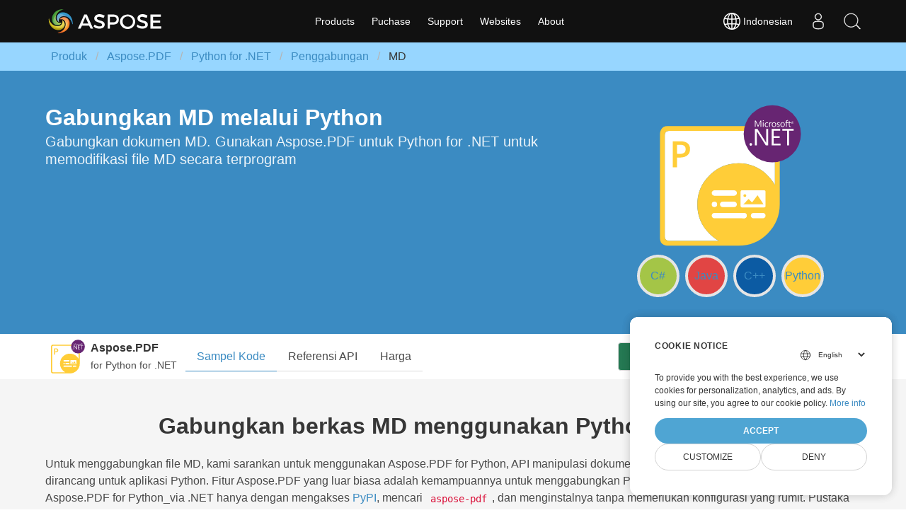

--- FILE ---
content_type: text/html
request_url: https://products.aspose.com/pdf/id/python-net/merger/md/
body_size: 12762
content:
<!DOCTYPE html>

<html lang="id" class="no-js" dir="ltr">

<head>
    
    
    
    
    <title>Gabungkan berkas MD menggunakan Python for .NET | Aspose.PDF</title>
        <meta charset="utf-8">
    <meta http-equiv="X-UA-Compatible" content="IE=edge">
    <meta name="viewport" content="width=device-width, initial-scale=1">
    <meta name="description" content="Gabungkan file MD melalui kode sumber Python di .NET Framework, .NET Core di browser tanpa memerlukan Adobe Acrobat atau Automation" />
    <meta name="robots" content="index, follow">

    
<script>
    
    window.dataLayer = window.dataLayer || [];
    function gtag() { dataLayer.push(arguments); }
    gtag('set', 'url_passthrough', true);

    
    
    gtag('consent', 'default', {
       'ad_storage': 'denied',
       'ad_user_data': 'denied',
       'ad_personalization': 'denied',
       'analytics_storage': 'denied'
    });
  </script>
  
  

  <script>
  (function(w,d,s,l,i){w[l]=w[l]||[];w[l].push({'gtm.start':
    new Date().getTime(),event:'gtm.js'});var f=d.getElementsByTagName(s)[0],
    j=d.createElement(s),dl=l!='dataLayer'?'&l='+l:'';j.async=true;j.src=
    'https://www.googletagmanager.com/gtm.js?id='+i+dl;f.parentNode.insertBefore(j,f);
    })(window,document,'script','dataLayer',"GTM-NJMHSH");
  </script>
  


    <link rel="stylesheet" href="/pdf/css/aspose.min.css" >
    <link rel="canonical" href="https://products.aspose.com/pdf/id/python-net/merger/md/" />
    <meta name="generator" content="Hugo 0.147.1">

    
    
    <link rel="alternate" hreflang="en" href="https://products.aspose.com/pdf/python-net/merger/md/" />
    <link rel="alternate" hreflang="ru" href="https://products.aspose.com/pdf/ru/python-net/merger/md/" />
    <link rel="alternate" hreflang="de" href="https://products.aspose.com/pdf/de/python-net/merger/md/" />
    <link rel="alternate" hreflang="ja" href="https://products.aspose.com/pdf/ja/python-net/merger/md/" />
    <link rel="alternate" hreflang="fr" href="https://products.aspose.com/pdf/fr/python-net/merger/md/" />
    <link rel="alternate" hreflang="zh-hant" href="https://products.aspose.com/pdf/zh-hant/python-net/merger/md/" />
    <link rel="alternate" hreflang="pt" href="https://products.aspose.com/pdf/pt/python-net/merger/md/" />
    <link rel="alternate" hreflang="id" href="https://products.aspose.com/pdf/id/python-net/merger/md/" />
    <link rel="alternate" hreflang="es" href="https://products.aspose.com/pdf/es/python-net/merger/md/" />
    <link rel="alternate" hreflang="zh-hans" href="https://products.aspose.com/pdf/zh-hans/python-net/merger/md/" />
    <link rel="alternate" hreflang="it" href="https://products.aspose.com/pdf/it/python-net/merger/md/" />
    <link rel="alternate" hreflang="pl" href="https://products.aspose.com/pdf/pl/python-net/merger/md/" />
    <link rel="alternate" hreflang="th" href="https://products.aspose.com/pdf/th/python-net/merger/md/" />
    <link rel="alternate" hreflang="fa" href="https://products.aspose.com/pdf/fa/python-net/merger/md/" />
    <link rel="alternate" hreflang="tr" href="https://products.aspose.com/pdf/tr/python-net/merger/md/" />
    <link rel="alternate" hreflang="ko" href="https://products.aspose.com/pdf/ko/python-net/merger/md/" />
    <link rel="alternate" hreflang="x-default" href="https://products.aspose.com/pdf/python-net/merger/md/" /><link rel="alternate" type="application/rss+xml" href="https://products.aspose.com/pdf/id/python-net/merger/md/index.xml" title="Aspose.PDF" />
    

    
<link rel="apple-touch-icon" sizes="180x180" href="https://cms.admin.containerize.com/templates/asposecloud/images/apple-touch-icon.png">
<link rel="icon" type="image/png" sizes="32x32" href="https://cms.admin.containerize.com/templates/asposecloud/images/favicon-32x32.png">
<link rel="icon" type="image/png" sizes="16x16" href="https://cms.admin.containerize.com/templates/asposecloud/images/favicon-16x16.png">
<link rel="mask-icon" href="https://cms.admin.containerize.com/templates/asposecloud/images/safari-pinned-tab.svg" color="#5bbad5">
<link rel="shortcut icon" href="https://cms.admin.containerize.com/templates/asposecloud/images/favicon.ico">
<meta name="msapplication-TileColor" content="#2b5797">
<meta name="msapplication-config" content="https://cms.admin.containerize.com/templates/asposecloud/images/browserconfig.xml">
<meta name="theme-color" content="#ffffff">
<meta name="author" content="Aspose"/>
    



    




  
    
    
    

    
    
    
    	
  

    
    
    
    	
  

    
    
    
    	
  

    
    
    
    	
  

    
    
    
    	
  

    
    
    


<script type="application/ld+json">
{
  "@context": "http://schema.org",
  "@type": "BreadcrumbList",
  "itemListElement": [{
        "@type": "ListItem",
        "position":  1 ,
        "item": {
          "@id": "https://products.aspose.com/",
          "name": "Products"
        }
    },{
        "@type": "ListItem",
        "position":  2 ,
        "item": {
          "@id": "https://products.aspose.com/pdf/",
          "name": "Pdf"
        }
    },{
        "@type": "ListItem",
        "position":  3 ,
        "item": {
          "@id": "https://products.aspose.com/pdf/id/",
          "name": "Id"
        }
    },{
        "@type": "ListItem",
        "position":  4 ,
        "item": {
          "@id": "https://products.aspose.com/pdf/id/python-net/",
          "name": "Python-Net"
        }
    },{
        "@type": "ListItem",
        "position":  5 ,
        "item": {
          "@id": "https://products.aspose.com/pdf/id/python-net/merger/",
          "name": "Merger"
        }
    },{
        "@type": "ListItem",
        "position":  6 ,
        "item": {
          "@id": "https://products.aspose.com/pdf/id/python-net/merger/md/",
          "name": "Md"
        }
    }]
}
</script>





<script type = "application/ld+json" >
{
  "@context": "http://schema.org/",
  "@type": "SoftwareApplication",
  "name": "Aspose.PDF for Python for .NET",
  "applicationCategory": "DeveloperApplication",
  "image": [
    "https://www.aspose.cloud/templates/aspose/img/products/pdf/aspose_pdf-for-python-net.svg"
  ],
  "description": "Gabungkan file MD melalui kode sumber Python di .NET Framework, .NET Core di browser tanpa memerlukan Adobe Acrobat atau Automation",
  "downloadUrl": "https://releases.aspose.com/pdf/python-net",
  "releaseNotes": "https://releases.aspose.com/pdf/python-net/release-notes/",
  "operatingSystem": [
    "Windows",
    "Linux",
    "macOS"
  ]
}
</script>

<script type="application/ld+json">
{
  "@context": "https://schema.org/",
  "@type": "Article",
  "mainEntityOfPage": {
    "@type": "WebPage",
    "@id": "https://products.aspose.com/pdf/id/python-net/merger/md/"
  },
  "headline": "Gabungkan berkas MD menggunakan Python for .NET",
  "description": "Gabungkan file MD melalui kode sumber Python di .NET Framework, .NET Core di browser tanpa memerlukan Adobe Acrobat atau Automation",
  "image": {
    "@type": "ImageObject",
    "url": "https://www.aspose.cloud/templates/aspose/img/products/pdf/aspose_pdf-for-python-net.svg",
    "width": "",
    "height": ""
  },
  "author": {
    "@type": "Organization",
    "name": "Aspose Pty Ltd"
  },
  "publisher": {
    "@type": "Organization",
    "name": "Aspose Pty Ltd",
    "logo": {
      "@type": "ImageObject",
      "url": "https://about.aspose.com/templates/aspose/img/svg/aspose-logo.svg",
      "width": "",
      "height": ""
    }
  },
  "datePublished": "2021-01-01"
}
</script>

<script type="application/ld+json">
{
  "@context": "https://schema.org",
  "@type": "Organization",
  "name": "Aspose Pty. Ltd.",
  "url": "https://www.aspose.com",
  "logo": "https://about.aspose.com/templates/aspose/img/svg/aspose-logo.svg",
  "alternateName": "Aspose",
  "sameAs": [
    "https://www.facebook.com/Aspose/",
    "https://twitter.com/Aspose",
    "https://www.youtube.com/user/AsposeVideo",
    "https://www.linkedin.com/company/aspose",
    "https://stackoverflow.com/questions/tagged/aspose",
    "https://aspose.quora.com/",
    "https://aspose.github.io/"
  ],
  "contactPoint": [
    {
      "@type": "ContactPoint",
      "telephone": "+1 903 306 1676",
      "contactType": "sales",
      "areaServed": "US",
      "availableLanguage": "en"
    },
    {
      "@type": "ContactPoint",
      "telephone": "+44 141 628 8900",
      "contactType": "sales",
      "areaServed": "GB",
      "availableLanguage": "en"
    },
    {
      "@type": "ContactPoint",
      "telephone": "+61 2 8006 6987",
      "contactType": "sales",
      "areaServed": "AU",
      "availableLanguage": "en"
    }
  ]
}
</script>

<script type="application/ld+json">
{
  "@context": "https://schema.org",
  "@type": "WebSite",
  "url": "https://www.aspose.com",
  "sameAs": [
    "https://search.aspose.com",
    "https://docs.aspose.com",
    "https://blog.aspose.com",
    "https://forum.aspose.com",
    "https://products.aspose.com",
    "https://about.aspose.com",
    "https://purchase.aspose.com",
    "https://apireference.aspose.com"
  ],
  "potentialAction": {
    "@type": "SearchAction",
    "target": "https://search.aspose.com/search/?q={search_term_string}",
    "query-input": "required name=search_term_string"
  }
}
</script>

    
    <meta property="og:url" content="https://products.aspose.com/pdf/id/python-net/merger/md/">
  <meta property="og:site_name" content="Aspsoe.PDF Products">
  <meta property="og:title" content="Gabungkan berkas MD menggunakan Python for .NET">
  <meta property="og:description" content="Gabungkan file MD melalui kode sumber Python di .NET Framework, .NET Core di browser tanpa memerlukan Adobe Acrobat atau Automation">
  <meta property="og:locale" content="id">
  <meta property="og:type" content="website">
    <meta property="og:image" content="https://products.aspose.com/pdf/images/Aspose-image-for-open-graph.jpg">


    <style>
        .fix-height {
            height: 100% !important;
        }

        .bottomenuitems {
            width: auto;
            display: inline-block;
            margin: 0 auto 20px
        }

        .bottomenuitems ul {
            margin: 0;
            padding: 0;
            list-style-type: none
        }

        .bottomenuitems ul li {
            float: left
        }

        .bottomenuitems ul li a {
            padding: 0;
            margin: 0 15px;
            color: #fff !important;
            text-align: center;
            display: block;
            text-decoration: none;
            text-transform: capitalize;
            font-family: 'Open Sans', sans-serif
        }

        .bottomenuitems ul li a:hover,
        .footer2col a:hover {
            color: #3ca3d9 !important;
            text-decoration: none
        }

        .sep1 {
            color: #818692;
            font-size: 15px
        }

         
        .footer-social-icons {
            width: 400px;
            display: block;
            margin: 0 auto;
        }

        .social-icon {
            color: #fff;
        }

        ul.social-icons {
            margin-top: 10px;
        }

        .social-icons li {
            vertical-align: top;
            display: inline;
            height: 100px;
        }

        .social-icons a {
            color: #fff;
            text-decoration: none;
        }

        [class^="aspose-"],
        [class*=" aspose-"] {
            height: 24px;
            width: 24px;
            display: inline-block;
            fill: currentColor;
        }

        .logo {
            filter: drop-shadow(8px 8px 5px black)
        }

        .popular-icon {
            fill: #3E8Ed0;
            width: 48px;
            height: 48px;
        }
    </style>
    <link rel="preload" href="/pdf/scripts/highlightjs/styles/tomorrow-night-bright.min.css" as="style" />
    <link rel="preload" href="/pdf/scripts/highlightjs/languages/go.min.js" as="script" />
    <link rel="preload" href="/pdf/scripts/highlightjs/highlight.min.js" as="script" />
</head>

<body>
<noscript>
    <iframe src="https://www.googletagmanager.com/ns.html?id=GTM-NJMHSH"
                height="0" width="0" style="display:none;visibility:hidden"></iframe>
</noscript>


<script src="https://www.consentise.com/v1.2/consent-min.js"
    data-cookiedomain=".aspose.com"
    data-privacy-policy-url="https://about.aspose.com/legal/privacy-policy"
    data-preferred-color="#4FA5D3"
    data-default-language="id"
    defer>
</script>
<header>
        
        <nav id="mainmenu" class="navbar is-family-primary is-size-6" role="navigation" aria-label="main navigation">
            <div class="container">
                <div class="navbar-brand">
                    <a role="button" class="navbar-burger ml-0" aria-label="menu" aria-expanded="false"
                        data-target="navbarMain">
                        <span aria-hidden="true"></span>
                        <span aria-hidden="true"></span>
                        <span aria-hidden="true"></span>
                    </a>
                    <a class="link-logo" href="https://products.aspose.com" title="Aspose Products">
                        <img class="image main-logo" src="/pdf/images/aspose-logo.svg" alt="Aspose logo">
                    </a>
                    <div class="navbar-item is-hidden-desktop is-hidden-widescreen is-hidden-fullhd lang-selector is-clickable ml-auto"
                        id="localswitch-mobile">
                        <svg fill="#ffffff" width="24" height="24" viewBox="0 0 32 32" version="1.1"
                            xmlns="http://www.w3.org/2000/svg" xmlns:svg="http://www.w3.org/2000/svg">
                            <path
                                d="M 32.032,16 C 32.032,7.499 25.355,0.528 16.96,0.031 16.787,0.012 16.614,-0.001 16.437,-0.001 c -0.052,0 -0.104,0.005 -0.156,0.007 C 16.188,0.004 16.095,-0.001 16,-0.001 7.16,-0.001 -0.032,7.177 -0.032,16 c 0,8.823 7.192,16.001 16.032,16.001 0.094,0 0.188,-0.006 0.281,-0.008 0.052,0.002 0.104,0.008 0.156,0.008 0.176,0 0.349,-0.012 0.523,-0.032 C 25.355,31.472 32.032,24.501 32.032,16 Z m -2.983,5.151 c -0.551,-0.16 -1.935,-0.507 -4.377,-0.794 0.202,-1.381 0.313,-2.84 0.313,-4.357 0,-1.196 -0.069,-2.354 -0.197,-3.469 3.094,-0.37 4.45,-0.835 4.54,-0.867 l -0.372,-1.05 c 0.695,1.659 1.08,3.478 1.08,5.386 0,1.818 -0.352,3.555 -0.987,5.151 z M 8.921,16 c 0,-1.119 0.074,-2.212 0.21,-3.263 1.621,0.127 3.561,0.222 5.839,0.243 v 6.939 C 12.751,19.94 10.856,20.03 9.261,20.153 9.041,18.834 8.921,17.438 8.921,15.999 Z M 16.967,2.132 c 2.452,0.711 4.552,4.115 5.492,8.628 -1.512,0.12 -3.332,0.209 -5.492,0.229 z m -1.996,0.024 v 8.832 c -2.136,-0.021 -3.965,-0.109 -5.502,-0.226 0.96,-4.457 3.076,-7.836 5.502,-8.606 z m 0,19.757 v 7.929 c -2.263,-0.718 -4.256,-3.705 -5.293,-7.719 1.492,-0.11 3.253,-0.189 5.292,-0.21 z m 1.996,7.955 v -7.955 c 2.061,0.02 3.814,0.102 5.288,0.217 -1.019,4.067 -3,7.076 -5.288,7.738 z m 0,-9.948 v -6.939 c 2.291,-0.021 4.218,-0.118 5.818,-0.25 0.131,1.053 0.203,2.147 0.203,3.268 0,1.442 -0.116,2.84 -0.329,4.16 -1.575,-0.128 -3.462,-0.219 -5.692,-0.24 z M 28.588,9.81 C 28.286,9.904 27.024,10.263 24.494,10.561 23.93,7.563 22.91,5 21.584,3.149 24.632,4.474 27.119,6.846 28.589,9.81 Z M 11.213,2.831 C 9.581,4.704 8.25,7.399 7.522,10.585 5.257,10.34 3.899,10.051 3.356,9.92 4.941,6.65 7.763,4.084 11.212,2.832 Z m -8.599,8.956 c 0.385,0.104 1.841,0.467 4.549,0.766 -0.155,1.107 -0.24,2.26 -0.24,3.447 0,1.509 0.136,2.96 0.383,4.334 C 4.981,20.585 3.551,20.886 2.91,21.04 2.303,19.474 1.966,17.776 1.966,15.999 c 0,-1.467 0.228,-2.883 0.649,-4.213 z m 1.17,11.099 c 0.727,-0.154 2.029,-0.39 3.956,-0.591 0.759,2.803 1.993,5.175 3.473,6.874 -3.16,-1.148 -5.79,-3.398 -7.429,-6.282 v 0 z m 17.799,5.963 c 1.195,-1.665 2.14,-3.907 2.728,-6.525 1.982,0.227 3.226,0.494 3.853,0.652 -1.5,2.596 -3.808,4.669 -6.581,5.873 z" />
                        </svg>
                        <span class="ml-1">Indonesian</span>
                    </div>
                    <a class="navbar-item navbar-link is-arrowless is-hidden-desktop is-hidden-widescreen is-hidden-fullhd "
                        href="https://search.aspose.com">
                        <svg version="1.1" id="search" xmlns="http://www.w3.org/2000/svg"
                            xmlns:xlink="http://www.w3.org/1999/xlink" x="0px" y="0px" viewBox="0 0 205.2 205.2"
                            width="24" height="24" style="enable-background:new 0 0 205.2 205.2;" xml:space="preserve">
                            <style type="text/css">
                                .st0 {
                                    fill: #FFFFFF;
                                    stroke: #FFFFFF;
                                    stroke-width: 3.2658;
                                    stroke-miterlimit: 10;
                                }
                            </style>
                            <path class="st0" d="M199.5,189.4l-41.3-43.1c-1-1.1-2.4-1.6-3.9-1.6c11.1-13.6,17.6-30.2,18.7-48c1.3-22.4-6.2-44-21.1-60.8
C137,19.1,116.5,9.2,94.1,7.8C71.6,6.5,50.1,14,33.3,29C16.5,43.9,6.5,64.5,5.2,86.9c-2.7,46.3,32.7,86.1,79,88.9
c1.7,0.1,3.4,0.1,5,0.1c20.6,0,40.3-7.5,55.8-21.3c1.5-1.3,2.9-2.8,4.3-4.2c0.1,1.1,0.5,2.3,1.4,3.2l41.3,43.1
c1,1.1,2.4,1.6,3.8,1.6c1.3,0,2.6-0.5,3.6-1.5C201.5,194.8,201.6,191.5,199.5,189.4z M140.7,149.7c-15.5,13.8-35.4,20.7-56.1,19.5
c-42.7-2.5-75.4-39.3-72.9-81.9C13,66.6,22.1,47.6,37.6,33.8C51.9,21.1,70,14.2,89,14.2c1.5,0,3.1,0,4.6,0.1
c20.7,1.2,39.6,10.4,53.4,25.9s20.7,35.4,19.5,56.1S156.2,136,140.7,149.7z" />
                        </svg>
                    </a>
                </div>

                <div id="navbarMain" class="navbar-menu pt-0 pb-0">
                    <div class="navbar-start navbar-centre">
                        <div class="navbar-item has-dropdown is-hoverable">
                            <a class="navbar-link has-text-white is-arrowless" rel="nofollow"
                                href="https://products.aspose.com/">
                                Products
                            </a>
                            <div class="arrow-dropdown is-hidden-desktop is-hidden-widescreen is-hidden-fullhd"></div>
                            <div class="navbar-dropdown pt-0 pb-0 is-hidden-touch">
                                <div
                                    class="columns is-gapless is-desktop has-text-weight-semibold is-size-6 navbar-columns">
                                    <div class="column">
                                        <a rel="nofollow" class="navbar-item"
                                            href="https://products.aspose.com/total/"><em>Aspose.Total<span> Product
                                                    Family</span></em></a>
                                        <a rel="nofollow" class="navbar-item"
                                            href="https://products.aspose.com/email/"><em>Aspose.Email<span> Product
                                                    Solution</span></em></a>
                                        <a rel="nofollow" class="navbar-item"
                                            href="https://products.aspose.com/diagram/"><em>Aspose.Diagram<span> Product
                                                    Solution</span></em></a>
                                        <a rel="nofollow" class="navbar-item"
                                            href="https://products.aspose.com/cad/"><em>Aspose.CAD<span>
                                                    Product Solution</span></em></a>
                                        <a rel="nofollow" class="navbar-item"
                                            href="https://products.aspose.com/zip/"><em>Aspose.ZIP<span>
                                                    Product Solution</span></em></a>
                                        <a rel="nofollow" class="navbar-item"
                                            href="https://products.aspose.com/pub/"><em>Aspose.PUB<span>
                                                    Product Solution</span></em></a>
                                        <a rel="nofollow" class="navbar-item"
                                            href="https://products.aspose.com/font/"><em>Aspose.Font<span>
                                                    Product Solution</span></em></a>
                                    </div>
                                    <div class="column">
                                        <a rel="nofollow" class="navbar-item"
                                            href="https://products.aspose.com/words/"><em>Aspose.Words<span> Product
                                                    Solution</span></em></a>
                                        <a rel="nofollow" class="navbar-item"
                                            href="https://products.aspose.com/slides/"><em>Aspose.Slides<span> Product
                                                    Solution</span></em></a>
                                        <a rel="nofollow" class="navbar-item"
                                            href="https://products.aspose.com/tasks/"><em>Aspose.Tasks<span> Product
                                                    Solution</span></em></a>
                                        <a rel="nofollow" class="navbar-item"
                                            href="https://products.aspose.com/3d/"><em>Aspose.3D<span>
                                                    Product Solution</span></em></a>
                                        <a rel="nofollow" class="navbar-item"
                                            href="https://products.aspose.com/page/"><em>Aspose.Page<span>
                                                    Product Solution</span></em></a>
                                        <a rel="nofollow" class="navbar-item"
                                            href="https://products.aspose.com/svg/"><em>Aspose.SVG<span>
                                                    Product Solution</span></em></a>
                                        <a rel="nofollow" class="navbar-item"
                                            href="https://products.aspose.com/tex/"><em>Aspose.TeX<span>
                                                    Product Solution</span></em></a>
                                    </div>
                                    <div class="column">
                                        <a rel="nofollow" class="navbar-item"
                                            href="https://products.aspose.com/pdf/"><em>Aspose.PDF<span>
                                                    Product Solution</span></em></a>
                                        <a rel="nofollow" class="navbar-item"
                                            href="https://products.aspose.com/imaging/"><em>Aspose.Imaging<span> Product
                                                    Solution</span></em></a>
                                        <a rel="nofollow" class="navbar-item"
                                            href="https://products.aspose.com/ocr/"><em>Aspose.OCR<span>
                                                    Product Solution</span></em></a>
                                        <a rel="nofollow" class="navbar-item"
                                            href="https://products.aspose.com/html/"><em>Aspose.HTML<span>
                                                    Product Solution</span></em></a>
                                        <a rel="nofollow" class="navbar-item"
                                            href="https://products.aspose.com/psd/"><em>Aspose.PSD<span>
                                                    Product Solution</span></em></a>
                                        <a rel="nofollow" class="navbar-item"
                                            href="https://products.aspose.com/finance/"><em>Aspose.Finance<span> Product
                                                    Solution</span></em></a>
                                    </div>
                                    <div class="column">
                                        <a rel="nofollow" class="navbar-item"
                                            href="https://products.aspose.com/cells/"><em>Aspose.Cells<span> Product
                                                    Solution</span></em></a>
                                        <a rel="nofollow" class="navbar-item"
                                            href="https://products.aspose.com/barcode/"><em>Aspose.BarCode<span> Product
                                                    Solution</span></em></a>
                                        <a rel="nofollow" class="navbar-item"
                                            href="https://products.aspose.com/note/"><em>Aspose.Note<span>
                                                    Product Solution</span></em></a>
                                        <a rel="nofollow" class="navbar-item"
                                            href="https://products.aspose.com/gis/"><em>Aspose.GIS<span>
                                                    Product Solution</span></em></a>
                                        <a rel="nofollow" class="navbar-item"
                                            href="https://products.aspose.com/omr/"><em>Aspose.OMR<span>
                                                    Product Solution</span></em></a>
                                        <a rel="nofollow" class="navbar-item"
                                            href="https://products.aspose.com/drawing/"><em>Aspose.Drawing<span> Product
                                                    Solution</span></em></a>
                                    </div>
                                </div>
                            </div>
                        </div>
                        <div class="navbar-item has-dropdown is-hoverable">
                            <a class="navbar-link has-text-white is-arrowless" rel="nofollow"
                                href="https://purchase.aspose.com/">
                                Puchase
                            </a>
                            <div class="arrow-dropdown is-hidden-desktop is-hidden-widescreen is-hidden-fullhd"></div>
                            <div class="navbar-dropdown pt-0 pb-0 is-hidden-touch">
                                <a class="navbar-item" rel="nofollow" href="https://purchase.aspose.com/buy">Buy Now</a>
                                <a class="navbar-item" rel="nofollow" href="https://purchase.aspose.com/pricing">Pricing
                                    Information</a>
                                <a class="navbar-item" rel="nofollow" href="https://releases.aspose.com/">Free
                                    Trials</a>
                                <a class="navbar-item" rel="nofollow"
                                    href="https://purchase.aspose.com/temporary-license">Temporary
                                    License</a>
                                <a class="navbar-item" rel="nofollow"
                                    href="https://purchase.aspose.com/policies">Policies</a>
                                <a class="navbar-item" rel="nofollow" href="https://purchase.aspose.com/orders">My
                                    Orders
                                    &amp;
                                    Quotes</a>
                                <a class="navbar-item" rel="nofollow" href="https://purchase.aspose.com/renew">Renew an
                                    Order</a>
                                <a class="navbar-item" rel="nofollow" href="https://purchase.aspose.com/upgrade">Upgrade
                                    an Order</a>
                            </div>
                        </div>
                        <div class="navbar-item has-dropdown is-hoverable">
                            <a class="navbar-link has-text-white is-arrowless" rel="nofollow"
                                href="https://support.aspose.com/">
                                Support
                            </a>
                            <div class="arrow-dropdown is-hidden-desktop is-hidden-widescreen is-hidden-fullhd"></div>
                            <div class="navbar-dropdown pt-0 pb-0 is-hidden-touch">
                                <a class="navbar-item" rel="nofollow" href="https://docs.aspose.com">Docs</a>
                                <a class="navbar-item" rel="nofollow" href="https://reference.aspose.com/">API
                                    Reference</a>
                                <a class="navbar-item" rel="nofollow" href="https://demos.aspose.com/">Live Demos</a>
                                <a class="navbar-item" rel="nofollow" href="https://aspose.github.io/">Code Samples</a>
                                <a class="navbar-item" rel="nofollow" href="https://forum.aspose.com/">Free Support</a>
                                <a class="navbar-item" rel="nofollow" href="https://helpdesk.aspose.com/">Paid
                                    Support</a>
                                <a class="navbar-item" rel="nofollow" href="https://consulting.aspose.com/">Paid
                                    Consulting</a>
                                <a class="navbar-item" rel="nofollow" href="https://blog.aspose.com">Blog</a>
                                <a class="navbar-item" rel="nofollow" href="https://kb.aspose.com"> Knowledge Base</a>
                                <a class="navbar-item" rel="nofollow" href="https://releases.aspose.com/">New
                                    Releases</a>
                                <a class="navbar-item" rel="nofollow" href="https://status.aspose.com/">Status</a>
                            </div>
                        </div>
                        <div class="navbar-item has-dropdown is-hoverable">
                            <a class="navbar-link has-text-white is-arrowless" rel="nofollow"
                                href="https://support.aspose.com/">
                                Websites
                            </a>
                            <div class="arrow-dropdown is-hidden-desktop is-hidden-widescreen is-hidden-fullhd"></div>
                            <div class="navbar-dropdown pt-0 pb-0 is-hidden-touch">
                                <a rel="nofollow" class="navbar-item"
                                    href="https://websites.aspose.com/aspose/com/">aspose.com</a>
                                <a rel="nofollow" class="navbar-item"
                                    href="https://websites.aspose.com/aspose/cloud/">aspose.cloud</a>
                                <a rel="nofollow" class="navbar-item"
                                    href="https://websites.aspose.com/aspose/app/">aspose.app</a>
                                <a rel="nofollow" class="navbar-item"
                                    href="https://websites.aspose.com/groupdocs/com/">groupdocs.com</a>
                                <a rel="nofollow" class="navbar-item"
                                    href="https://websites.aspose.com/groupdocs/cloud/">groupdocs.cloud</a>

                                <a rel="nofollow" class="navbar-item"
                                    href="https://websites.aspose.com/groupdocs/app/">groupdocs.app</a>
                                <a rel="nofollow" class="navbar-item"
                                    href="https://websites.aspose.com/conholdate/com/">conholdate.com</a>
                                <a rel="nofollow" class="navbar-item"
                                    href="https://websites.aspose.com/conholdate/cloud/">conholdate.cloud</a>

                                <a rel="nofollow" class="navbar-item"
                                    href="https://websites.aspose.com/conholdate/app/">conholdate.app</a>
                                <a rel="nofollow" class="navbar-item"
                                    href="https://websites.aspose.com/containerize/com/">containerize.com</a>

                                <a rel="nofollow" class="navbar-item"
                                    href="https://websites.aspose.com/codeporting/com/">codeporting.com</a>

                                <a rel="nofollow" class="navbar-item"
                                    href="https://websites.aspose.com/fileformat/com/">fileformat.com</a>
                                <a rel="nofollow" class="navbar-item"
                                    href="https://websites.aspose.com/fileformat/app/">fileformat.app</a>
                            </div>
                        </div>
                        <div class="navbar-item has-dropdown is-hoverable">
                            <a class="navbar-link has-text-white is-arrowless" rel="nofollow"
                                href="https://about.aspose.com/">
                                About
                            </a>
                            <div class="arrow-dropdown is-hidden-desktop is-hidden-widescreen is-hidden-fullhd"></div>
                            <div class="navbar-dropdown has-background-dark pt-0 pb-0 is-hidden-touch">
                                <a rel="nofollow" class="navbar-item" href="https://about.aspose.com/">About Us</a>
                                <a rel="nofollow" class="navbar-item"
                                    href="https://about.aspose.com/contact">Contact</a>
                                <a rel="nofollow" class="navbar-item" href="https://about.aspose.com/legal">Legal</a>
                                <a rel="nofollow" class="navbar-item"
                                    href="https://about.aspose.com/affiliates/">Affiliates</a>
                                <a rel="nofollow" class="navbar-item" href="https://about.aspose.com/events/">Events</a>
                                <a rel="nofollow" class="navbar-item"
                                    href="https://about.aspose.com/acquisition">Acquisition</a>
                            </div>
                        </div>
                    </div>

                    <div class="navbar-end">
                        <div class="navbar-item lang-selector is-hidden-touch is-clickable" id="localswitch">
                            <svg fill="#ffffff" width="24" height="24" viewBox="0 0 32 32" version="1.1"
                                xmlns="http://www.w3.org/2000/svg" xmlns:svg="http://www.w3.org/2000/svg">
                                <path
                                    d="M 32.032,16 C 32.032,7.499 25.355,0.528 16.96,0.031 16.787,0.012 16.614,-0.001 16.437,-0.001 c -0.052,0 -0.104,0.005 -0.156,0.007 C 16.188,0.004 16.095,-0.001 16,-0.001 7.16,-0.001 -0.032,7.177 -0.032,16 c 0,8.823 7.192,16.001 16.032,16.001 0.094,0 0.188,-0.006 0.281,-0.008 0.052,0.002 0.104,0.008 0.156,0.008 0.176,0 0.349,-0.012 0.523,-0.032 C 25.355,31.472 32.032,24.501 32.032,16 Z m -2.983,5.151 c -0.551,-0.16 -1.935,-0.507 -4.377,-0.794 0.202,-1.381 0.313,-2.84 0.313,-4.357 0,-1.196 -0.069,-2.354 -0.197,-3.469 3.094,-0.37 4.45,-0.835 4.54,-0.867 l -0.372,-1.05 c 0.695,1.659 1.08,3.478 1.08,5.386 0,1.818 -0.352,3.555 -0.987,5.151 z M 8.921,16 c 0,-1.119 0.074,-2.212 0.21,-3.263 1.621,0.127 3.561,0.222 5.839,0.243 v 6.939 C 12.751,19.94 10.856,20.03 9.261,20.153 9.041,18.834 8.921,17.438 8.921,15.999 Z M 16.967,2.132 c 2.452,0.711 4.552,4.115 5.492,8.628 -1.512,0.12 -3.332,0.209 -5.492,0.229 z m -1.996,0.024 v 8.832 c -2.136,-0.021 -3.965,-0.109 -5.502,-0.226 0.96,-4.457 3.076,-7.836 5.502,-8.606 z m 0,19.757 v 7.929 c -2.263,-0.718 -4.256,-3.705 -5.293,-7.719 1.492,-0.11 3.253,-0.189 5.292,-0.21 z m 1.996,7.955 v -7.955 c 2.061,0.02 3.814,0.102 5.288,0.217 -1.019,4.067 -3,7.076 -5.288,7.738 z m 0,-9.948 v -6.939 c 2.291,-0.021 4.218,-0.118 5.818,-0.25 0.131,1.053 0.203,2.147 0.203,3.268 0,1.442 -0.116,2.84 -0.329,4.16 -1.575,-0.128 -3.462,-0.219 -5.692,-0.24 z M 28.588,9.81 C 28.286,9.904 27.024,10.263 24.494,10.561 23.93,7.563 22.91,5 21.584,3.149 24.632,4.474 27.119,6.846 28.589,9.81 Z M 11.213,2.831 C 9.581,4.704 8.25,7.399 7.522,10.585 5.257,10.34 3.899,10.051 3.356,9.92 4.941,6.65 7.763,4.084 11.212,2.832 Z m -8.599,8.956 c 0.385,0.104 1.841,0.467 4.549,0.766 -0.155,1.107 -0.24,2.26 -0.24,3.447 0,1.509 0.136,2.96 0.383,4.334 C 4.981,20.585 3.551,20.886 2.91,21.04 2.303,19.474 1.966,17.776 1.966,15.999 c 0,-1.467 0.228,-2.883 0.649,-4.213 z m 1.17,11.099 c 0.727,-0.154 2.029,-0.39 3.956,-0.591 0.759,2.803 1.993,5.175 3.473,6.874 -3.16,-1.148 -5.79,-3.398 -7.429,-6.282 v 0 z m 17.799,5.963 c 1.195,-1.665 2.14,-3.907 2.728,-6.525 1.982,0.227 3.226,0.494 3.853,0.652 -1.5,2.596 -3.808,4.669 -6.581,5.873 z" />
                            </svg>
                            <span class="ml-1">Indonesian</span>
                        </div>
                        <div class="navbar-item has-dropdown is-hoverable">
                            <a class="navbar-link is-arrowless is-hidden-touch"
                                href="https://forum.aspose.com/session/sso">
                                <svg version="1.1" id="user" width="24" height="24" xmlns="http://www.w3.org/2000/svg"
                                    xmlns:xlink="http://www.w3.org/1999/xlink" x="0px" y="0px" viewBox="0 0 205.2 205.2"
                                    style="enable-background:new 0 0 205.2 205.2;" xml:space="preserve">
                                    <style type="text/css">
                                        .st0 {
                                            fill: #FFFFFF;
                                            stroke: #FFFFFF;
                                            stroke-width: 3.0486;
                                            stroke-miterlimit: 10;
                                        }
                                    </style>
                                    <path class="st0" d="M102.9,89.9c-22.6,0-41.1-18.4-41.1-41.1S80.2,7.7,102.9,7.7c22.7,0,41.1,18.4,41.1,41.1S125.5,89.9,102.9,89.9
	z M102.9,15.4c-18.4,0-33.4,15-33.4,33.4s15,33.4,33.4,33.4c18.4,0,33.4-15,33.4-33.4S121.3,15.4,102.9,15.4z" />
                                    <path class="st0" d="M102.9,198.3c-26.2,0-43.9-5-53.9-15.2c-10.7-10.9-10.5-25.3-10.3-36.9l0-4.4c0-10.6,0-21.4,8.8-29.2
	c9.2-8.2,26.2-11.8,55.3-11.8s46.1,3.6,55.3,11.8c8.8,7.8,8.8,18.6,8.8,29l-3.8,0.4h3.8c0,2,0.1,4.1,0.2,6.2c0.4,11,1,24.6-9,35.1
	C148.4,193.3,130.3,198.3,102.9,198.3z M102.9,108.5c-26.3,0-42.7,3.2-50.2,9.9c-6.3,5.6-6.3,13.4-6.3,23.4l-0.1,4.6
	c-0.2,10.6-0.4,22.7,8.1,31.3c8.4,8.5,24.7,12.9,48.4,12.9c24.9,0,41.6-4.3,49.8-12.8c7.7-8.1,7.3-18.9,6.9-29.4
	c-0.1-2.3-0.2-4.5-0.2-6.5v-0.4c0-9.9,0-17.7-6.2-23.2C145.6,111.7,129.2,108.5,102.9,108.5z" />
                                </svg>

                            </a>
                            <div class="navbar-dropdown has-background-dark pb-0 pt-0 is-right">
                                <a rel="nofollow" class="navbar-item" href="https://forum.aspose.com/session/sso">
                                    Sign in Existing User</a>
                                <a rel="nofollow" class="navbar-item"
                                    href="https://id.containerize.com/signup?clientId=prod.discourse.aspose&amp;redirectUrl=https://forum.aspose.com/session/sso">
                                    Sign up New User</a>
                            </div>
                        </div>

                        <a class="navbar-item navbar-link is-arrowless is-hidden-touch"
                            href="https://search.aspose.com">
                            <svg version="1.1" id="search" xmlns="http://www.w3.org/2000/svg"
                                xmlns:xlink="http://www.w3.org/1999/xlink" x="0px" y="0px" viewBox="0 0 205.2 205.2"
                                width="24" height="24" style="enable-background:new 0 0 205.2 205.2;"
                                xml:space="preserve">
                                <style type="text/css">
                                    .st0 {
                                        fill: #FFFFFF;
                                        stroke: #FFFFFF;
                                        stroke-width: 3.2658;
                                        stroke-miterlimit: 10;
                                    }
                                </style>
                                <path class="st0" d="M199.5,189.4l-41.3-43.1c-1-1.1-2.4-1.6-3.9-1.6c11.1-13.6,17.6-30.2,18.7-48c1.3-22.4-6.2-44-21.1-60.8
	C137,19.1,116.5,9.2,94.1,7.8C71.6,6.5,50.1,14,33.3,29C16.5,43.9,6.5,64.5,5.2,86.9c-2.7,46.3,32.7,86.1,79,88.9
	c1.7,0.1,3.4,0.1,5,0.1c20.6,0,40.3-7.5,55.8-21.3c1.5-1.3,2.9-2.8,4.3-4.2c0.1,1.1,0.5,2.3,1.4,3.2l41.3,43.1
	c1,1.1,2.4,1.6,3.8,1.6c1.3,0,2.6-0.5,3.6-1.5C201.5,194.8,201.6,191.5,199.5,189.4z M140.7,149.7c-15.5,13.8-35.4,20.7-56.1,19.5
	c-42.7-2.5-75.4-39.3-72.9-81.9C13,66.6,22.1,47.6,37.6,33.8C51.9,21.1,70,14.2,89,14.2c1.5,0,3.1,0,4.6,0.1
	c20.7,1.2,39.6,10.4,53.4,25.9s20.7,35.4,19.5,56.1S156.2,136,140.7,149.7z" />
                            </svg>

                        </a>

                    </div>
                </div>
            </div>
        </nav>
        




<div class="modal" id="langModal">
    <div class="modal-background"></div>
    <div class="modal-content is-size-6 p-5 has-background-dark">

        <div class="columns navbar-columns">
            <div class="column p-0">
                <a href="/pdf/de/python-net/merger/md/" data-title="De" class="langmenu navbar-item"><span>Deutsch</span></a>
                <a href="/pdf/python-net/merger/md/" data-title="En" class="langmenu navbar-item is-size-5"><span>English</span></a>
                <a href="/pdf/es/python-net/merger/md/" data-title="Es" class="langmenu navbar-item"><span>Español</span></a>
                <a href="/pdf/fr/python-net/merger/md/" data-title="Fr" class="langmenu navbar-item"><span>Français</span></a>
            </div>
            <div class="column p-0 ">
                <a href="/pdf/id/python-net/merger/md/" data-title="Id" class="langmenu navbar-item"><span>Indonesian</span></a>
                <a href="/pdf/it/python-net/merger/md/" data-title="It" class="langmenu navbar-item"><span>Italiano</span></a>
                <a href="/pdf/pl/python-net/merger/md/" data-title="Pl" class="langmenu navbar-item"><span>Polski</span></a>
                <a href="/pdf/pt/python-net/merger/md/" data-title="Pt" class="langmenu navbar-item"><span>Português</span></a>
            </div>
            <div class="column p-0">
                <a href="/pdf/tr/python-net/merger/md/" data-title="Tr" class="langmenu navbar-item"><span>Türkçe</span></a>
                <a href="/pdf/ru/python-net/merger/md/" data-title="Ru" class="langmenu navbar-item"><span>Русский</span></a>
                <a href="/pdf/fa/python-net/merger/md/" data-title="Fa" class="langmenu navbar-item"><span>فارسی</span></a>
                <a href="/pdf/th/python-net/merger/md/" data-title="Th" class="langmenu navbar-item"><span>ไทย</span></a>
            </div>
            <div class="column p-0">
                <a href="/pdf/zh-hans/python-net/merger/md/" data-title="Zh-Hans" class="langmenu navbar-item"><span>中文</span></a>
                <a href="/pdf/zh-hant/python-net/merger/md/" data-title="Zh-Hant" class="langmenu navbar-item"><span>中國傳統的</span></a>
                <a href="/pdf/ja/python-net/merger/md/" data-title="Ja" class="langmenu navbar-item"><span>日本語</span></a>
                <a href="/pdf/ko/python-net/merger/md/" data-title="Ko" class="langmenu navbar-item"><span>한국인 </span></a>
            </div>
        </div>

    </div>
    <button class="modal-close is-large" area-label="close"></button>
</div>
        <div class="has-background-primary-light">
            <div class="container">
                
                
<nav class="breadcrumb p-2" aria-label="breadcrumbs">
    
    
        
    
    
    <ul>
        
        
            
        
        
            <li><a href="/">Produk</a></li>
        
        
        
            
        
        
            <li><a href="/pdf/id/">Aspose.PDF</a></li>
        
        
        
            
        
        
            <li><a href="/pdf/id/python-net/">Python for .NET</a></li>
        
        
        
            
        
        
            <li><a href="/pdf/id/python-net/merger/">Penggabungan</a></li>
        
        
        
            
        
        
            <li class="is-active"><a href="#">MD</a></li>
        
        
    </ul>
</nav>

            </div>
        </div>
    </header>
    

<article>












    


<style>
    .nav-program-lang {
        display: flex;
        justify-content: center;
        align-items: center;
    }
    .program-lang {
        cursor: pointer;
        display: flex;
        justify-content: center;
        align-items: center;
        border: 4px solid #e5e5e5;
        text-align: center;
        border-radius: 50%;
        width: 60px;
        height: 60px;
        margin: 4px;
    }
    .program-lang:hover {
        transform: scale(1.1);
    }
    .net-color {
        background-color: #A4C547;
    }
    .java-color {
        background-color: #E14544;
    }
    .cpp-color {
        background-color: #0C5BA3;
    }
    .python-net-color {
        background-color: #FFCD38;
    }
</style>

<header class="hero is-primary">
    <div class="hero-body">
        <div class="container">
            <div class="columns">
                <div class="column is-two-thirds">
                    <h1 class="title" dir="ltr">Gabungkan MD melalui Python</h1>
                    <h2 class="subtitle" dir="ltr">Gabungkan dokumen MD. Gunakan Aspose.PDF untuk Python for .NET untuk memodifikasi file MD secara terprogram</h2>
                    
                </div>
                <div class="column">
                    <div class="is-flex is-justify-content-center is-hidden-mobile mb-2">
                        <img src="/pdf/images/aspose_pdf-for-python-net.svg"
                            width="200" height="200"
                            alt="Aspose.PDF for Python for .NET Logo"
                            title="Aspose.PDF for Python for .NET" />
                    </div>
                    <div class="nav-program-lang">
                        <a class="program-lang net-color" href="/pdf/id/net/merger/md/">C#</a>
                        <a class="program-lang java-color" href="/pdf/id/java/merger/md/">Java</a>
                        <a class="program-lang cpp-color" href="/pdf/id/cpp/merger/md/">C++</a>
                        <a class="program-lang python-net-color" href="/pdf/id/python-net/merger/md/">Python</a>
                    </div>
                  </div>
            </div>
        </div>
    </div>
</header>















<nav class="container">
    <div class="level m-2">
        
        <div class="level-left">
            <div class="level-item is-hidden-touch">
                <img class="image is-48x48" src="/pdf/images/aspose_pdf-for-python-net.svg" alt="Aspose.PDF for Python for .NET Logo"
                    title="Aspose.PDF for Python for .NET">
                <span class="ml-2">
                    <strong>Aspose.PDF</strong><br />
                    <small>for Python for .NET</small>
                </span>
            </div>
            <div class="level-item">
                <div class="tabs">
                    <ul>
                        
                        
                        <li class="is-active"><a href="https://github.com/aspose-pdf/">Sampel Kode</a>
                        </li>
                        
                        
                        
                        <li><a href="https://reference.aspose.com/pdf/python-net/">Referensi API</a></li>
                        
                        
                        
                        <li><a href="">Harga</a></li>
                        
                        
                    </ul>
                </div>
            </div>
        </div>
        
        <div class="level-right">
            <div class="level-item">
                <div class="field has-addons">
                    
                    
                    <p class="control">
                        <a class="button has-text-white has-background-success-dark" href="https://releases.aspose.com/pdf/pythonnet/"
                            title="Unduh">
                            <svg class="aspose-download mr-3"><use xlink:href="/pdf/images/icons.svg#aspose-download"></use></svg>
                            Unduh
                        </a>
                    </p>
                    

                    

                    
                    
                    

                    
                    <p class="control">
                        <a class="button has-text-white has-background-success" href="https://docs.aspose.com/pdf/python-net/"
                            title="Belajar">
                            <svg class="aspose-learn mr-3"><use xlink:href="/pdf/images/icons.svg#aspose-learn"></use></svg>
                            Belajar
                        </a>
                    </p>
                    

                    
                    
                    

                    

                    
                    <p class="control">
                        <a class="button has-text-white has-background-info" href="https://purchase.aspose.com/pricing/pdf/python-net/"
                            title="Beli">
                            <svg class="aspose-buy mr-3"><use xlink:href="/pdf/images/icons.svg#aspose-buy"></use></svg>
                            Beli
                        </a>
                    </p>
                    
                    
                </div>
            </div>
        </div>
    </div>
</nav>





<section id="overview" class="section has-background-white-ter">
    <div class="container">
<h2 class="title has-text-centered">Gabungkan berkas MD menggunakan Python for .NET</h2>
        <div class="content"><p class="block">
Untuk menggabungkan file MD, kami sarankan untuk menggunakan Aspose.PDF for Python, API manipulasi dokumen yang tangguh dan mudah digunakan yang dirancang untuk aplikasi Python. Fitur Aspose.PDF yang luar biasa adalah kemampuannya untuk menggabungkan PDF dengan mudah. Anda dapat menginstal Aspose.PDF for Python_via .NET hanya dengan mengakses <a href="https://pypi.org">PyPI</a>, mencari <code>aspose-pdf</code>, dan menginstalnya tanpa memerlukan konfigurasi yang rumit.
Pustaka Python memungkinkan konversi dokumen dari format masukan yang didukung ke format keluaran yang didukung. Aspose.PDF for Python via .NET menawarkan solusi komprehensif untuk tugas konversi dokumen. Mendukung beragam format dokumen populer untuk tujuan pemuatan dan penyimpanan. Perhatikan bahwa bagian ini berfokus pada konversi populer; informasi terperinci tentang mengonversi format tertentu disediakan di sini. Ada banyak kombinasi yang tersedia untuk konversi file.
Untuk daftar lengkap format yang didukung, lihat <a href="https://docs.aspose.com/pdf/python-net/supported-file-formats/">Format File yang Didukung</a>. Rincian tambahan tentang penginstalan pustaka dapat ditemukan di halaman <a href="https://docs.aspose.com/pdf/python-net/merge-pdf-documents/">Dokumentasi</a>. Lebih lanjut, Anda dapat menggunakan perintah berikut dari konsol atau terminal.
</p>
<div class="message mx-6">
    <div class="message-header">
        <p>Console</p>
    </div>
    <div class="message-body p-0">
<pre><code>pip install aspose-pdf</code></pre>
    </div>
</div>
<div class="columns px-6">
    <div class="column has-background-white m-5">
<h3>Cara Menggabungkan MD file melalui Python</h3><hr><p>Anda perlu <a href="https://releases.aspose.com/pdf/net">Aspose.PDF untuk .NET</a> untuk mencoba kode di lingkungan Anda.</p>
<script type="application/ld+json">
{
    "@context": "https://schema.org",
    "@type": "HowTo",
    "name": "Langkah-langkah untuk Menggabungkan MD file melalui Python",
    "totalTime": "PT10M",
    "description": "Python kode sumber untuk Merge MD file",
    "image": {
        "@type": "ImageObject",
        "url": "https://www.aspose.cloud/templates/aspose/img/products/pdf/headers/aspose_pdf-for-net.svg",
        "height": "220",
        "width": "220"
    },
    "step": [
    {
        "@type": "HowToStep",
        "name": "Buka dokumen",
        "text": "Buka dokumen pertama",
        "url" : "https:\/\/products.aspose.com\/pdf\/id\/python-net\/merger\/md\/",
        "image":  {
            "@type": "ImageObject",
            "url": "https:\/\/products.aspose.com\/pdf\/id\/python-net\/merger\/md\/step01.png",
            "height": "220",
            "width": "220"
        }
    },
    {
        "@type": "HowToStep",
        "name": "Buka dokumen berikutnya",
        "text": "Buka dokumen kedua",
        "url" : "https:\/\/products.aspose.com\/pdf\/id\/python-net\/merger\/md\/",
        "image":  {
            "@type": "ImageObject",
            "url": "https:\/\/products.aspose.com\/pdf\/id\/python-net\/merger\/md\/step02.png",
            "height": "220",
            "width": "220"
        }
    },
    {
        "@type": "HowToStep",
        "name": "Tambahkan halaman",
        "text": "Tambahkan halaman dokumen kedua ke yang pertama",
        "url" : "https:\/\/products.aspose.com\/pdf\/id\/python-net\/merger\/md\/",
        "image":  {
            "@type": "ImageObject",
            "url": "https:\/\/products.aspose.com\/pdf\/id\/python-net\/merger\/md\/step03.png",
            "height": "220",
            "width": "220"
        }
    },
    {
        "@type": "HowToStep",
        "name": "Simpan berkas",
        "text": "Simpan berkas keluaran yang digabungkan",
        "url" : "https:\/\/products.aspose.com\/pdf\/id\/python-net\/merger\/md\/",
        "image":  {
            "@type": "ImageObject",
            "url": "https:\/\/products.aspose.com\/pdf\/id\/python-net\/merger\/md\/step04.png",
            "height": "220",
            "width": "220"
        }
    }],
"supply": {
    "@type": "HowToSupply",
    "name": "document"
},
"tool": [{
        "@type": "HowToTool",
        "name": "Visual Studio"
        },
        {
            "@type": "HowToTool",
            "name": "JetBrains CLion"
        },
        {
            "@type": "HowToTool",
            "name": "Code::Blocks"
        },
        {
            "@type": "HowToTool",
            "name": "Aspose.PDF"
        }]
}
</script>
<ol>
<li>Buka dokumen pertama.</li>
<li>Buka dokumen kedua.</li>
<li>Tambahkan halaman dokumen kedua ke yang pertama.</li>
<li>Simpan berkas keluaran yang digabungkan</li>
</ol>
</div>    
</div>
</div>
    </div>
</section>





<link rel="stylesheet" href="/pdf/css/live-example.css">

<section class="px-5 has-background-white-ter">
    <h2 class="title has-text-centered">Python - contoh kode untuk menggabungkan file MD</h2>
    <div class="p-5 live-example-block container" data-app="merger">
        <p class="mb-4"></p>
        <div class="columns is-align-items-center">
            <div class="column">
                <p>Input file:</p>
            </div>
            <div class="column">
                <div class="upload-block">
                    <input id="upload-file_1" class="action-button-label" type="file" accept=".md">
                    <label for="upload-file_1" class="action-button has-background-primary">Upload a file</label>
                </div>
            </div>
            <div class="column">
                <p id="file-name_1">File not added</p>
            </div>
            <div class="column is-relative">
                <p class="alert-message" id="alert-message"></p>
                <input class="action-button run-button" id="processing-file" type="button" value="Run Code">
            </div>
        </div>

        
            
            

<div class="columns is-align-items-center">
    <div class="column"></div>
    <div class="column">
        <div class="upload-block">
            <input id="upload-file_2" class="action-button-label" type="file" accept=".md">
            <label for="upload-file_2" class="action-button has-background-primary">Upload a file</label>
        </div>
    </div>
    <div class="column">
        <p id="file-name_2">File not added</p>
    </div>
    <div class="column"></div>
</div>
        

        

        

        

        <div class="columns is-align-items-center">
            <div class="column">
                <p>Output format:</p>
            </div>
            <div class="column"><span id="output-format"></span></div>
            <div class="column py-5">
                <p>Output file:</p>
            </div>
            <div class="column">
                <div id="loader-file" class="loader is-hidden"></div>
                <div id="download-container">
                </div>
            </div>
        </div>

        

    </div>

    <div id="code-example" class="container message-body p-0" style="border-width: 0">
        <div class="highlight"><pre tabindex="0" class="chroma"><code class="language-py" data-lang="py"><span class="line"><span class="cl"><span class="kn">import</span> <span class="nn">aspose.pdf</span> <span class="k">as</span> <span class="nn">apdf</span>
</span></span><span class="line"><span class="cl">
</span></span><span class="line"><span class="cl">
</span></span><span class="line"><span class="cl"><span class="kn">from</span> <span class="nn">os</span> <span class="kn">import</span> <span class="n">path</span>
</span></span><span class="line"><span class="cl"><span class="n">md_load_options</span> <span class="o">=</span> <span class="n">apdf</span><span class="o">.</span><span class="n">MdLoadOptions</span><span class="p">()</span>
</span></span><span class="line"><span class="cl"><span class="n">document_infiles</span> <span class="o">=</span> <span class="p">[</span>
</span></span><span class="line"><span class="cl">    <span class="n">apdf</span><span class="o">.</span><span class="n">Document</span><span class="p">(</span><span class="n">path</span><span class="o">.</span><span class="n">join</span><span class="p">(</span><span class="bp">self</span><span class="o">.</span><span class="n">data_dir</span><span class="p">,</span> <span class="n">infile</span><span class="p">),</span> <span class="n">md_load_options</span><span class="p">)</span>
</span></span><span class="line"><span class="cl">    <span class="k">for</span> <span class="n">infile</span> <span class="ow">in</span> <span class="n">infiles</span>
</span></span><span class="line"><span class="cl"><span class="p">]</span>
</span></span><span class="line"><span class="cl"><span class="n">path_outfile</span> <span class="o">=</span> <span class="n">path</span><span class="o">.</span><span class="n">join</span><span class="p">(</span><span class="bp">self</span><span class="o">.</span><span class="n">data_dir</span><span class="p">,</span> <span class="n">outfile</span><span class="p">)</span>
</span></span><span class="line"><span class="cl"><span class="n">document</span> <span class="o">=</span> <span class="n">apdf</span><span class="o">.</span><span class="n">Document</span><span class="o">.</span><span class="n">merge_documents</span><span class="p">(</span><span class="n">documents</span><span class="o">=</span><span class="n">document_infiles</span><span class="p">)</span>
</span></span><span class="line"><span class="cl"><span class="n">document</span><span class="o">.</span><span class="n">save</span><span class="p">(</span><span class="n">path_outfile</span><span class="p">)</span>
</span></span></code></pre></div>
    </div>

    <div class="px-5 live-example-block container" style="border-radius: 0;">
        <button class="copy-button p-2" id="copy-code">
            <svg xmlns="http://www.w3.org/2000/svg" fill="#FFFFFF" width="20px" height="20px" viewBox="0 0 52 52"
                enable-background="new 0 0 52 52" xml:space="preserve">
                <g>
                    <path
                        d="M17.4,11.6h17.3c0.9,0,1.6-0.7,1.6-1.6V6.8c0-2.6-2.1-4.8-4.7-4.8h-11c-2.6,0-4.7,2.2-4.7,4.8V10   C15.8,10.9,16.5,11.6,17.4,11.6z" />
                    <path
                        d="M43.3,6h-1.6c-0.5,0-0.8,0.3-0.8,0.8V10c0,3.5-2.8,6.4-6.3,6.4H17.4c-3.5,0-6.3-2.9-6.3-6.4V6.8   c0-0.5-0.3-0.8-0.8-0.8H8.7C6.1,6,4,8.2,4,10.8v34.4C4,47.8,6.1,50,8.7,50h34.6c2.6,0,4.7-2.2,4.7-4.8V10.8C48,8.2,45.9,6,43.3,6z" />
                </g>
            </svg><span class="px-2">Copy code to the clipboard</span></button>
    </div>
</section>

<script src="/pdf/scripts/live-example.js" defer></script>













</article>



    <footer>
        <section class="section has-background-primary">
            <div class="container">
                <div class="columns is-vcentered">
                    <div class="column">
                        <div class="content p-4 has-text-white">
                            <p>Subscribe to Aspose Product Updates.<br />
                                Get monthly newsletters &amp; offers directly delivered to your mailbox.
                            </p>
                        </div>
                    </div>
                    <div class="column">
                        <form>
                            <div class="field is-horizontal">
                                <div class="field-label"></div>
                                <div class="field-body">
                                    <div class="field">
                                        <p class="control is-expanded has-icons-left">
                                            <input class="input" type="email" placeholder="Email" value="your@address">
                                            <span class="icon is-small is-left">
                                                <svg version="1.1" xmlns="http://www.w3.org/2000/svg"
                                                    xmlns:xlink="http://www.w3.org/1999/xlink" width="16px"
                                                    height="16px" viewBox="0 0 368.625 368.625" xml:space="preserve">
                                                    <g id="SVGRepo_bgCarrier" stroke-width="0"></g>
                                                    <g id="SVGRepo_tracerCarrier" stroke-linecap="round"
                                                        stroke-linejoin="round"></g>
                                                    <g id="SVGRepo_iconCarrier">
                                                        <g>
                                                            <g>
                                                                <path
                                                                    d="M356.125,50.318H12.5c-6.903,0-12.5,5.597-12.5,12.5v242.988c0,6.902,5.597,12.5,12.5,12.5h343.625 c6.902,0,12.5-5.598,12.5-12.5V62.818C368.625,55.916,363.027,50.318,356.125,50.318z M343.625,293.307H25V75.318h318.625V293.307 z">
                                                                </path>
                                                                <path
                                                                    d="M57.755,134.201l120,73.937c2.01,1.239,4.283,1.858,6.557,1.858s4.547-0.619,6.557-1.858l120-73.937 c5.877-3.621,7.707-11.322,4.086-17.199s-11.324-7.707-17.199-4.085l-113.444,69.896L70.869,112.917 c-5.875-3.619-13.576-1.793-17.199,4.085C50.048,122.878,51.877,130.58,57.755,134.201z">
                                                                </path>
                                                            </g>
                                                        </g>
                                                    </g>
                                                </svg>
                                            </span>
                                        </p>
                                    </div>
                                    <div class="field">
                                        <div class="control">
                                            <button type="button" class="button is-danger">
                                                Submit
                                            </button>
                                        </div>
                                    </div>
                                </div>
                            </div>
                        </form>
                    </div>
                </div>
            </div>
        </section>
        <section class="section has-background-black">
            <div class="container">
                <div class="column is-12 has-text-centered">
                    <div class="bottomenuitems is-size-6">
                        <ul>
                            <li><a href="https://www.aspose.com/">Home</a></li>
                            <li class="sep1">|</li>
                            <li><a href="https://products.aspose.com">Products</a></li>
                            <li class="sep1">|</li>
                            <li><a href="https://releases.aspose.com/">New Releases</a></li>
                            <li class="sep1">|</li>
                            <li><a href="https://purchase.aspose.com/pricing">Pricing</a></li>
                            <li class="sep1">|</li>
                            <li><a href="https://docs.aspose.com">Docs</a></li>
                            <li class="sep1">|</li>
                            <li><a href="https://demos.aspose.com/">Live Demos</a></li>
                            <li class="sep1">|</li>
                            <li><a href="https://forum.aspose.com/">Free Support</a></li>
                        </ul>
                    </div>
                </div>
                <div class="column is-12 has-text-centered">
                    <div class="bottomenuitems is-size-6">
                        <ul>
                            <li><a href="https://helpdesk.aspose.com/">Paid Support</a></li>
                            <li class="sep1">|</li>
                            <li><a href="https://consulting.aspose.com/">Paid Consulting</a></li>
                            <li class="sep1">|</li>
                            <li><a href="https://blog.aspose.com/">Blog</a></li>
                            <li class="sep1">|</li>
                            <li><a rel="nofollow" href="https://websites.aspose.com/">Websites</a></li>
                            <li class="sep1">|</li>
                            <li><a href="https://about.aspose.com/">About</a></li>
                        </ul>
                    </div>
                </div>
            </div>
            <div class="content has-text-centered">
                <p class="is-size-6 has-text-white">&copy; Aspose Pty Ltd 2001-2025. All Rights Reserved.
                    <a class="footer-link" href="https://about.aspose.com/legal/privacy-policy">Privacy Policy</a>
                    <span class="sep1">|</span>
                    <a class="footer-link" href="https://about.aspose.com/legal/terms-of-use">Terms of use</a> <span
                        class="sep1">|</span>
                    <a class="footer-link" href="https://about.aspose.com/contact/">Contact</a>
                </p>
            </div>
        </section>
    </footer>
    <link rel="stylesheet" href="/pdf/scripts/highlightjs/styles/tomorrow-night-bright.min.css">
    <script>
        document.addEventListener('DOMContentLoaded', () => {
            hljs.highlightAll();
            
            const $navbarBurgers = Array.prototype.slice.call(document.querySelectorAll('.navbar-burger'), 0);

            
            $navbarBurgers.forEach(el => {
                el.addEventListener('click', () => {

                    
                    const target = el.dataset.target;
                    const $target = document.getElementById(target);

                    
                    el.classList.toggle('is-active');
                    $target.classList.toggle('is-active');

                });
            });

        });
    </script>
    <script src="/pdf/scripts/burger-menu.js" defer></script>
    <script src="/pdf/scripts/modal-close.js" defer></script>
    <script src="/pdf/scripts/lang-switch.js" defer></script>
    <script src="/pdf/scripts/highlightjs/highlight.min.js"></script>
    <script src="/pdf/scripts/highlightjs/languages/go.min.js"></script>
    <script src="/pdf/scripts/highlightjs/languages/rust.min.js"></script>

    
</body>

</html>

--- FILE ---
content_type: text/css
request_url: https://products.aspose.com/pdf/css/live-example.css
body_size: 419
content:
.live-example-block {
    background-color: #4a4a4a;
    border-radius: 4px 4px 0 0;
    color: #fff;
}

.action-button {
    height: 45px;
    width: 200px;
    padding: 10px 40px;
    cursor: pointer;
    color: #fff;
    border: none;
    outline: none;
    font-size: inherit;
}

.upload-block {
    position: relative;
    display: inline-block;
    height: 45px;
    width: 200px;
}

.upload-block label {
    position: absolute;
    text-align: center;
    top: 0;
    left: 0;
    display: inline-block;
}

.run-button {
    display: block;
    text-align: center;
    background: #8fd14f;
}

.action-button-label {
    opacity: 0;
    width: 100%;
    height: 100%;
}

.copy-button {
    display: flex;
    align-items: center;
    cursor: pointer;
    color: white;
    background-color: transparent;
    border: none;
    box-shadow: none;
}

.copy-button:hover,
.copy-button:hover svg {
    color: #3b8bc2;
    fill: #3b8bc2;
}

.loader {
    border: 4px solid #f3f3f3;
    border-top: 4px solid #3b8bc2;
    border-radius: 50%;
    width: 24px;
    height: 24px;
    animation: spin 1s linear infinite;
}

.alert-message {
    position: absolute;
    display: none;
    right: 0;
    top: -30px;
    background-color: #E14544;
    color: white;
    padding: 5px 10px;
    border-radius: 5px;
    text-align: center;
    white-space: nowrap;
}

@keyframes spin {
    0% {
        transform: rotate(0deg);
    }

    100% {
        transform: rotate(360deg);
    }
}

--- FILE ---
content_type: image/svg+xml
request_url: https://products.aspose.com/pdf/images/aspose-logo.svg
body_size: 1051
content:
<svg xmlns="http://www.w3.org/2000/svg" xml:space="preserve" width="313.5" height="100" viewBox="0 0 314 100">
  <path fill="#FFF" d="m93 62-4 8h-7l17-38h7l17 38h-7l-4-8H93zm9-23-7 17h15l-8-17zm52-4-3 6-11-3c-4 0-7 1-7 4 0 8 21 4 21 17 0 7-6 11-15 11-6 0-11-2-15-6l3-5c4 3 8 5 13 5 4 0 7-1 7-4 0-9-21-4-21-18 0-6 6-11 14-11 5 0 10 2 14 4zm23-3c10 0 15 5 15 13 0 9-5 14-15 14h-9v11h-6V32h15zm-9 21h9c6 0 9-3 9-8s-3-7-9-7h-9v15zm68-2c0 11-9 20-20 20-12 0-21-9-21-20s9-19 21-19c11 0 20 8 20 19zm-34 0a14 14 0 0 0 28 0c0-8-7-14-14-14-8 0-14 6-14 14zm67-16-2 6-12-3c-3 0-6 1-6 4 0 8 21 4 21 17 0 7-6 11-15 11-6 0-12-2-15-6l2-5c4 3 9 5 13 5 5 0 8-1 8-4 0-9-21-4-21-18 0-6 5-11 14-11 5 0 10 2 13 4zm15 3v10h19v6h-19v10h22v6h-29V32h28v6h-21z"/>
  <radialGradient id="a" cx="561.6" cy="179.7" r="26.3" gradientTransform="matrix(0 1 1 0 -137 -506)" gradientUnits="userSpaceOnUse">
    <stop offset=".1" stop-color="#d5effc"/>
    <stop offset=".8" stop-color="#3c8ec6"/>
    <stop offset="1" stop-color="#39c"/>
  </radialGradient>
  <path fill="url(#a)" d="M68 58c0-2 1-21-15-29-8-4-18-4-23 1-10 11-2 21 1 22-5-20 30-24 36 6h1z"/>
  <radialGradient id="b" cx="475.3" cy="-726.4" r="19.1" gradientTransform="matrix(1 0 0 -1 -432 -666)" gradientUnits="userSpaceOnUse">
    <stop offset=".1" stop-color="#fee588"/>
    <stop offset=".6" stop-color="#f79b30"/>
    <stop offset=".7" stop-color="#f58b2d"/>
    <stop offset=".9" stop-color="#f3752a"/>
    <stop offset="1" stop-color="#f36c29"/>
  </radialGradient>
  <path fill="url(#b)" d="M28 82c1 0 20 1 29-15 4-8 4-18-2-23-10-10-21-2-22 1h1c19-5 23 30-6 36v1z"/>
  <radialGradient id="c" cx="-415.6" cy="-620.7" r="26.3" gradientTransform="matrix(0 -1 -1 0 -592 -371)" gradientUnits="userSpaceOnUse">
    <stop offset="0" stop-color="#fcb116"/>
    <stop offset=".2" stop-color="#fbb318"/>
    <stop offset=".3" stop-color="#f9b91c"/>
    <stop offset=".5" stop-color="#f6c323"/>
    <stop offset=".6" stop-color="#f4d12d"/>
    <stop offset=".7" stop-color="#f0e03a"/>
    <stop offset=".7" stop-color="#e5d534"/>
    <stop offset=".9" stop-color="#cfbd24"/>
    <stop offset="1" stop-color="#b19e11"/>
  </radialGradient>
  <path fill="url(#c)" d="M4 42c-1 1-2 20 14 29 8 4 18 4 24-2 10-10 1-20-2-22v1c5 20-30 23-36-6 0-1 0-1 0 0z"/>
  <radialGradient id="d" cx="473.2" cy="-709.1" r="26.3" gradientTransform="matrix(1 0 0 -1 -432 -666)" gradientUnits="userSpaceOnUse">
    <stop offset="0" stop-color="#a1c43a"/>
    <stop offset=".5" stop-color="#a0cc3a"/>
    <stop offset="1" stop-color="#3c943a"/>
  </radialGradient>
  <path fill="url(#d)" d="M44 18c-2 0-21-2-29 15-4 7-4 17 1 23 10 10 21 2 22-2-20 5-24-29 6-36 1 0 1 0 0 0z"/>
  <g opacity=".6">
    <radialGradient id="e" cx="434.8" cy="-357.3" r="30.4" gradientTransform="matrix(1.0987 0 0 -1.6216 -442 -504)" gradientUnits="userSpaceOnUse">
      <stop offset="0" stop-color="#f9e788"/>
      <stop offset="1" stop-color="#fff"/>
    </radialGradient>
    <path fill="url(#e)" d="m36 31-8 1c-7 10 0 19 3 20-3-12 9-18 20-14-4-5-9-7-15-7z" opacity=".4"/>
    <radialGradient id="f" cx="434.8" cy="-357.3" r="30.4" gradientTransform="matrix(1.0987 0 0 -1.6216 -442 -504)" gradientUnits="userSpaceOnUse">
      <stop offset="0" stop-color="#f9e788"/>
      <stop offset="1" stop-color="#fff"/>
    </radialGradient>
    <path fill="url(#f)" d="M33 45h1c12-3 18 9 14 20a19 19 0 0 0 7-22c-10-9-21-1-22 2z" opacity=".4"/>
    <radialGradient id="g" cx="434.9" cy="-357.3" r="30.4" gradientTransform="matrix(1.0987 0 0 -1.6216 -442 -504)" gradientUnits="userSpaceOnUse">
      <stop offset="0" stop-color="#f9e788"/>
      <stop offset="1" stop-color="#fff"/>
    </radialGradient>
    <path fill="url(#g)" d="M40 47v1c3 12-9 18-20 14 4 4 10 7 16 7l8-2c7-9-1-19-4-20z" opacity=".4"/>
    <radialGradient id="h" cx="434.8" cy="-357.3" r="30.4" gradientTransform="matrix(1.0987 0 0 -1.6216 -442 -504)" gradientUnits="userSpaceOnUse">
      <stop offset="0" stop-color="#f9e788"/>
      <stop offset="1" stop-color="#fff"/>
    </radialGradient>
    <path fill="url(#h)" d="M38 54c-12 3-18-8-15-19a19 19 0 0 0-6 21c10 10 20 1 21-2z" opacity=".4"/>
  </g>
</svg>


--- FILE ---
content_type: text/javascript
request_url: https://products.aspose.com/pdf/scripts/lang-switch.js
body_size: 212
content:
const langButton = document.getElementById('localswitch');
const langButtonMobile = document.getElementById('localswitch-mobile');
const langModal = document.getElementById('langModal')

langButton.addEventListener('click', openModal)
langButtonMobile.addEventListener('click', openModal);

function openModal() {
    langModal.classList.add('is-active');
}

--- FILE ---
content_type: image/svg+xml
request_url: https://products.aspose.com/pdf/images/icons.svg
body_size: 13241
content:
<svg xmlns="http://www.w3.org/2000/svg" style="display: none;">
  
    <symbol id="aspose-download" viewBox="0 0 512 512">
      <path d="m384 384c0-5-2-9-5-13-4-3-8-5-13-5-5 0-10 2-13 5-4 4-6 8-6 13 0 5 2 9 6 13 3 3 8 5 13 5 5 0 9-2 13-5 3-4 5-8 5-13z m73 0c0-5-2-9-5-13-4-3-8-5-13-5-5 0-9 2-13 5-4 4-5 8-5 13 0 5 1 9 5 13 4 3 8 5 13 5 5 0 9-2 13-5 3-4 5-8 5-13z m37-64l0 91c0 8-3 15-8 20-6 5-12 8-20 8l-420 0c-8 0-14-3-20-8-5-5-8-12-8-20l0-91c0-8 3-14 8-19 6-6 12-8 20-8l133 0 38 38c11 11 24 16 39 16 15 0 28-5 39-16l39-38 132 0c8 0 14 2 20 8 5 5 8 11 8 19z m-93-163c3 8 2 15-4 20l-128 128c-4 4-8 6-13 6-5 0-9-2-13-6l-128-128c-6-5-7-12-4-20 3-7 9-11 17-11l73 0 0-128c0-5 2-9 6-13 3-3 7-5 12-5l74 0c5 0 9 2 12 5 4 4 6 8 6 13l0 128 73 0c8 0 14 4 17 11z"/>
    </symbol>
  
    <symbol id="aspose-learn" viewBox="0 0 512 512">
      <path d="m434 239l5 90c1 13-7 25-24 37-16 11-38 20-67 26-28 7-59 10-92 10-33 0-64-3-92-10-29-6-51-15-67-26-17-12-25-24-24-37l5-90 164 52c4 1 9 2 14 2 5 0 10-1 14-2z m151-93c0 5-2 8-6 9l-320 101c-1 0-2 0-3 0-1 0-2 0-3 0l-186-59c-8 6-15 17-20 32-6 14-9 31-10 51 12 7 18 17 18 31 0 13-6 23-17 30l17 124c0 3-1 5-2 7-2 2-4 3-7 3l-55 0c-3 0-5-1-7-3-2-2-3-4-2-7l16-124c-11-7-16-17-16-30 0-14 6-25 18-32 2-39 12-71 28-94l-95-30c-4-1-6-4-6-9 0-4 2-7 6-9l320-100c1 0 2 0 3 0 1 0 2 0 3 0l320 100c4 2 6 5 6 9z"/>
    </symbol>
  
    <symbol id="aspose-buy" viewBox="0 0 512 512">
      <path d="m201 439c0 10-3 18-11 26-7 7-16 10-25 10-10 0-19-3-26-10-7-8-11-16-11-26 0-10 4-19 11-26 7-7 16-11 26-11 9 0 18 4 25 11 8 7 11 16 11 26z m256 0c0 10-3 18-11 26-7 7-16 10-25 10-10 0-19-3-26-10-7-8-11-16-11-26 0-10 4-19 11-26 7-7 16-11 26-11 9 0 18 4 25 11 8 7 11 16 11 26z m37-311l0 146c0 5-2 9-5 12-3 4-7 6-12 7l-298 34c3 12 4 19 4 20 0 3-2 10-7 19l263 0c5 0 9 2 13 5 3 4 5 8 5 13 0 5-2 9-5 13-4 3-8 5-13 5l-293 0c-5 0-9-2-13-5-3-4-5-8-5-13 0-2 1-5 2-9 2-4 3-7 5-10 1-3 3-7 6-12 3-4 4-7 4-8l-50-235-58 0c-5 0-10-2-13-6-4-3-6-8-6-13 0-5 2-9 6-12 3-4 8-6 13-6l73 0c3 0 5 1 8 2 2 1 4 3 5 4 2 2 3 4 4 7 1 3 2 6 2 8 1 2 1 5 2 8 1 4 1 6 1 8l343 0c5 0 10 2 13 5 4 4 6 8 6 13z"/>
    </symbol>
  
    <symbol id="aspose-text-height" viewBox="0 0 512 512">
      <path d="m498 402c7 0 11 2 12 6 2 3 1 7-3 12l-36 47c-4 5-8 7-14 7-5 0-10-2-14-7l-36-47c-4-5-5-9-3-12 2-4 6-6 12-6l23 0 0-292-23 0c-6 0-10-2-12-6-2-3-1-7 3-12l36-47c4-5 9-7 14-7 6 0 10 2 14 7l36 47c4 5 5 9 3 12-1 4-5 6-12 6l-23 0 0 292z m-475-365l16 8c2 1 22 1 60 1 8 0 21 0 38-1 16 0 29 0 37 0 7 0 17 0 31 1 14 1 24 2 31 2l83 0c2 0 4 0 6 0 3 0 5 0 6 0 1 0 3-1 5-1 2 0 4-1 5-3 1-1 3-2 4-5l12 0c1 0 2 0 4 0 2 0 3 0 4 0 1 22 1 54 1 96 0 16-1 26-2 32-7 2-14 4-19 5-5-9-10-21-16-37 0-2-1-6-3-14-1-7-3-14-4-21-1-6-2-10-2-10-1-1-2-2-3-3-2-1-3-2-5-2-2 0-3-1-4-1 0 0-2 0-5 0-2 0-4 1-4 2-4 0-10 0-19-1-10 0-17 0-22 0-4 0-11 0-18 1-7 0-14 1-20 2-2 15-3 28-3 38 0 18 1 55 1 111 0 56 1 100 1 130 0 3-1 10-1 21-1 10-1 19 0 26 0 7 2 13 3 20 8 4 20 8 36 12 16 4 27 7 34 10 1 8 2 13 2 15 0 2-1 5-1 8l-10 0c-14 1-35 0-62-2-27-2-47-3-59-3-10 0-24 1-44 3-19 1-33 2-43 2-1-9-1-14-1-15l0-2c3-5 9-9 18-12 8-3 18-6 28-9 10-2 18-5 22-7 4-8 6-45 6-110 0-19-1-48-1-86-1-39-1-68-1-87l0-33c0-1 0-2 0-5 0-2 0-5 0-7 0-2-1-5-1-7 0-3 0-5-1-7 0-2 0-3-1-4-2-2-18-4-46-4-7 0-15 2-27 4-11 2-19 5-23 7-3 3-7 10-9 21-3 11-6 22-9 32-4 10-8 15-13 15-8-5-13-9-16-13l0-109z"/>
    </symbol>
  
    <symbol id="aspose-file-text" viewBox="0 0 512 512">
      <path d="m456 136c3 3 5 6 8 10l-135 0 0-135c4 3 8 6 10 8z m-136 47l155 0 0 302c0 7-2 14-8 19-5 5-11 8-19 8l-384 0c-8 0-14-3-19-8-6-5-8-12-8-19l0-458c0-7 2-14 8-19 5-5 11-8 19-8l229 0 0 155c0 8 2 15 8 20 5 5 11 8 19 8z m46 210l0-18c0-3-1-5-3-7-2-1-4-2-6-2l-202 0c-2 0-4 1-6 2-2 2-3 4-3 7l0 18c0 3 1 5 3 7 2 1 4 2 6 2l202 0c2 0 4-1 6-2 2-2 3-4 3-7z m0-73l0-18c0-3-1-5-3-7-2-2-4-2-6-2l-202 0c-2 0-4 0-6 2-2 2-3 4-3 7l0 18c0 3 1 5 3 7 2 1 4 2 6 2l202 0c2 0 4-1 6-2 2-2 3-4 3-7z m0-73l0-18c0-3-1-5-3-7-2-2-4-3-6-3l-202 0c-2 0-4 1-6 3-2 2-3 4-3 7l0 18c0 3 1 5 3 6 2 2 4 3 6 3l202 0c2 0 4-1 6-3 2-1 3-3 3-6z"/>
    </symbol>
  
    <symbol id="aspose-paperclip" viewBox="0 0 512 512">
      <path d="m456 396c0 22-8 41-23 56-15 15-33 22-56 22-25 0-48-9-67-28l-222-222c-21-22-32-48-32-77 0-31 10-56 31-78 21-21 47-31 77-31 30 0 56 10 78 32l173 173c2 2 3 4 3 6 0 3-3 8-9 14-6 6-10 8-13 8-2 0-5-1-7-2l-173-174c-15-15-32-22-51-22-21 0-38 7-52 22-13 14-20 31-20 51 0 20 7 38 21 52l222 222c12 12 26 18 41 18 13 0 23-4 31-12 8-8 12-18 12-30 0-16-6-30-18-42l-166-166c-5-4-11-7-17-7-6 0-11 2-14 6-4 3-6 8-6 14 0 6 3 11 8 16l117 118c2 1 3 4 3 6 0 3-3 7-9 13-6 6-11 9-14 9-2 0-4-1-6-3l-117-117c-12-11-18-26-18-42 0-16 5-29 16-40 11-11 24-16 40-16 17 0 31 6 42 18l166 166c19 18 29 41 29 67z"/>
    </symbol>
  
    <symbol id="aspose-bookmark" viewBox="0 0 512 512">
      <path d="m402 73l-292 0 0 355 121-116 25-24 25 24 121 116z m4-36c4 0 8 0 12 2 7 3 12 7 15 12 4 5 6 11 6 18l0 368c0 6-2 12-6 18-3 5-8 9-15 11-3 2-8 3-12 3-9 0-17-3-24-10l-126-121-126 121c-7 7-15 10-24 10-4 0-8-1-12-3-7-2-12-6-15-11-4-6-6-12-6-18l0-368c0-7 2-13 6-18 3-5 8-9 15-12 4-2 8-2 12-2z"/>
    </symbol>
  
    <symbol id="aspose-copyright" viewBox="0 0 512 512">
      <path d="m365 307l0 31c0 10-3 18-10 25-7 8-16 14-27 18-11 4-22 7-34 9-11 2-23 3-33 3-39 0-72-13-98-40-26-26-40-59-40-98 0-39 13-71 39-97 26-26 58-39 97-39 7 0 14 0 22 1 8 1 16 3 26 5 10 3 19 6 27 10 8 4 14 9 19 16 6 7 8 15 8 23l0 31c0 3-1 5-4 5l-34 0c-3 0-4-2-4-5l0-20c0-8-7-14-19-19-13-5-26-7-39-7-27 0-49 9-66 26-17 18-25 40-25 68 0 29 9 53 26 71 18 19 40 29 67 29 13 0 26-3 39-7 14-5 20-11 20-19l0-20c0-1 1-3 2-3 0-1 1-2 3-2l34 0c1 0 2 1 3 2 1 0 1 2 1 3z m-109-234c-25 0-48 5-71 15-23 9-42 22-58 39-17 16-30 35-39 58-10 23-15 46-15 71 0 25 5 48 15 71 9 23 22 42 39 58 16 17 35 30 58 39 23 10 46 15 71 15 25 0 48-5 71-15 23-9 42-22 58-39 17-16 30-35 39-58 10-23 15-46 15-71 0-25-5-48-15-71-9-23-22-42-39-58-16-17-35-30-58-39-23-10-46-15-71-15z m219 183c0 40-9 77-29 110-20 34-46 60-80 80-33 20-70 29-110 29-40 0-77-9-110-29-34-20-60-46-80-80-20-33-29-70-29-110 0-40 9-77 29-110 20-34 46-60 80-80 33-20 70-29 110-29 40 0 77 9 110 29 34 20 60 46 80 80 20 33 29 70 29 110z"/>
    </symbol>
  
    <symbol id="aspose-columns" viewBox="0 0 512 512">
      <path d="m64 439l174 0 0-329-183 0 0 320c0 2 1 4 3 6 1 2 4 3 6 3z m393-9l0-320-183 0 0 329 174 0c2 0 5-1 6-3 2-2 3-4 3-6z m37-348l0 348c0 12-5 23-14 32-9 9-19 13-32 13l-384 0c-13 0-23-4-32-13-9-9-14-20-14-32l0-348c0-12 5-23 14-32 9-9 19-13 32-13l384 0c13 0 23 4 32 13 9 9 14 20 14 32z"/>
    </symbol>
  
    <symbol id="aspose-table" viewBox="0 0 512 512">
      <path d="m165 393l0-55c0-2-1-5-3-6-2-2-4-3-7-3l-91 0c-3 0-5 1-7 3-1 1-2 4-2 6l0 55c0 3 1 5 2 7 2 1 4 2 7 2l91 0c3 0 5-1 7-2 2-2 3-4 3-7z m0-110l0-54c0-3-1-5-3-7-2-2-4-3-7-3l-91 0c-3 0-5 1-7 3-1 2-2 4-2 7l0 54c0 3 1 5 2 7 2 2 4 3 7 3l91 0c3 0 5-1 7-3 2-2 3-4 3-7z m146 110l0-55c0-2-1-5-3-6-1-2-4-3-6-3l-92 0c-2 0-5 1-6 3-2 1-3 4-3 6l0 55c0 3 1 5 3 7 1 1 4 2 6 2l92 0c2 0 5-1 6-2 2-2 3-4 3-7z m-146-219l0-55c0-3-1-5-3-7-2-1-4-2-7-2l-91 0c-3 0-5 1-7 2-1 2-2 4-2 7l0 55c0 2 1 5 2 6 2 2 4 3 7 3l91 0c3 0 5-1 7-3 2-1 3-4 3-6z m146 109l0-54c0-3-1-5-3-7-1-2-4-3-6-3l-92 0c-2 0-5 1-6 3-2 2-3 4-3 7l0 54c0 3 1 5 3 7 1 2 4 3 6 3l92 0c2 0 5-1 6-3 2-2 3-4 3-7z m146 110l0-55c0-2-1-5-2-6-2-2-4-3-7-3l-91 0c-3 0-5 1-7 3-2 1-3 4-3 6l0 55c0 3 1 5 3 7 2 1 4 2 7 2l91 0c3 0 5-1 7-2 1-2 2-4 2-7z m-146-219l0-55c0-3-1-5-3-7-1-1-4-2-6-2l-92 0c-2 0-5 1-6 2-2 2-3 4-3 7l0 55c0 2 1 5 3 6 1 2 4 3 6 3l92 0c2 0 5-1 6-3 2-1 3-4 3-6z m146 109l0-54c0-3-1-5-2-7-2-2-4-3-7-3l-91 0c-3 0-5 1-7 3-2 2-3 4-3 7l0 54c0 3 1 5 3 7 2 2 4 3 7 3l91 0c3 0 5-1 7-3 1-2 2-4 2-7z m0-109l0-55c0-3-1-5-2-7-2-1-4-2-7-2l-91 0c-3 0-5 1-7 2-2 2-3 4-3 7l0 55c0 2 1 5 3 6 2 2 4 3 7 3l91 0c3 0 5-1 7-3 1-1 2-4 2-6z m37-92l0 311c0 13-5 23-14 32-9 9-19 14-32 14l-384 0c-13 0-23-5-32-14-9-9-14-19-14-32l0-311c0-12 5-23 14-32 9-9 19-13 32-13l384 0c13 0 23 4 32 13 9 9 14 20 14 32z"/>
    </symbol>
  
    <symbol id="aspose-picture-o" viewBox="0 0 512 512">
      <path d="m165 165c0 15-6 28-16 38-11 11-24 16-39 16-16 0-28-5-39-16-11-10-16-23-16-38 0-16 5-29 16-39 11-11 23-16 39-16 15 0 28 5 39 16 10 10 16 23 16 39z m292 109l0 128-402 0 0-55 91-91 46 46 146-147z m28-201l-458 0c-2 0-4 1-6 3-2 2-3 4-3 6l0 348c0 2 1 4 3 6 2 2 4 3 6 3l458 0c2 0 4-1 6-3 2-2 3-4 3-6l0-348c0-2-1-4-3-6-2-2-4-3-6-3z m45 9l0 348c0 12-4 23-13 32-9 9-20 13-32 13l-458 0c-12 0-23-4-32-13-9-9-13-20-13-32l0-348c0-12 4-23 13-32 9-9 20-13 32-13l458 0c12 0 23 4 32 13 9 9 13 20 13 32z"/>
    </symbol>
  
    <symbol id="aspose-database" viewBox="0 0 512 512">
      <path d="m256 219c45 0 87-4 127-12 39-8 70-20 92-36l0 48c0 14-9 26-29 37-20 11-46 20-80 27-34 6-70 10-110 10-40 0-76-4-110-10-34-7-60-16-80-27-20-11-29-23-29-37l0-48c22 16 53 28 92 36 40 8 82 12 127 12z m0 220c45 0 87-4 127-12 39-9 70-21 92-37l0 49c0 13-9 25-29 36-20 12-46 21-80 27-34 7-70 10-110 10-40 0-76-3-110-10-34-6-60-15-80-27-20-11-29-23-29-36l0-49c22 16 53 28 92 37 40 8 82 12 127 12z m0-110c45 0 87-4 127-12 39-8 70-20 92-36l0 48c0 13-9 25-29 37-20 11-46 20-80 26-34 7-70 10-110 10-40 0-76-3-110-10-34-6-60-15-80-26-20-12-29-24-29-37l0-48c22 16 53 28 92 36 40 8 82 12 127 12z m0-329c40 0 76 3 110 10 34 6 60 15 80 27 20 11 29 23 29 36l0 37c0 13-9 25-29 36-20 12-46 20-80 27-34 7-70 10-110 10-40 0-76-3-110-10-34-7-60-15-80-27-20-11-29-23-29-36l0-37c0-13 9-25 29-36 20-12 46-21 80-27 34-7 70-10 110-10z"/>
    </symbol>
  
    <symbol id="aspose-cogs" viewBox="0 0 512 512">
      <path d="m238 256c0-20-7-37-22-52-14-14-31-21-51-21-21 0-38 7-52 21-14 15-22 32-22 52 0 20 8 37 22 52 14 14 31 21 52 21 20 0 37-7 51-21 15-15 22-32 22-52z m219 146c0-10-3-18-11-25-7-8-16-11-25-11-10 0-19 3-26 11-7 7-11 15-11 25 0 10 4 19 11 26 7 7 15 11 26 11 10 0 18-4 25-11 8-7 11-16 11-26z m0-292c0-10-3-19-11-26-7-7-16-11-25-11-10 0-19 4-26 11-7 7-11 16-11 26 0 10 4 18 11 26 7 7 15 10 26 10 10 0 18-3 25-10 8-8 11-16 11-26z m-110 120l0 53c0 2 0 4-2 5-1 2-2 3-4 3l-44 7c-3 7-6 14-10 22 7 9 15 20 26 33 1 2 2 4 2 6 0 2-1 4-2 5-4 6-12 14-23 26-12 11-19 17-23 17-2 0-4-1-6-2l-33-26c-7 3-14 6-22 9-2 20-4 35-6 44-2 5-4 7-9 7l-53 0c-2 0-4-1-6-2-1-2-2-3-3-5l-6-44c-7-2-14-5-22-9l-33 26c-2 1-4 2-6 2-2 0-4-1-6-3-27-25-41-40-41-45 0-2 1-4 2-6 2-3 6-8 12-15 5-7 10-13 13-17-4-9-8-17-10-24l-43-7c-2 0-4-1-5-2-2-2-2-4-2-6l0-53c0-2 0-4 2-5 1-2 3-3 4-3l45-7c2-7 5-14 9-22-7-9-15-20-26-33-1-2-2-4-2-6 0-2 1-4 2-5 4-6 12-14 23-26 12-11 19-17 23-17 2 0 4 1 6 2l33 26c6-3 14-6 22-9 2-21 4-35 6-44 2-5 5-7 9-7l53 0c2 0 4 1 6 2 2 2 3 3 3 5l6 44c7 2 14 5 22 9l33-26c2-1 4-2 6-2 2 0 4 1 6 3 28 25 41 40 41 45 0 2 0 4-2 6-2 3-6 8-12 15-5 8-10 13-13 17 5 10 8 17 10 24l44 6c1 1 3 2 4 3 2 2 2 4 2 6z m183 152l0 40c0 3-14 6-42 9-3 5-5 10-9 15 10 22 15 35 15 39 0 1-1 2-1 2-24 14-35 21-36 21-1 0-6-5-13-14-7-9-12-15-15-19-4 0-7 0-8 0-2 0-5 0-9 0-3 4-8 10-15 19-7 9-11 14-13 14 0 0-12-7-35-21-1 0-2-1-2-2 0-4 5-17 15-39-3-5-6-10-9-15-28-3-42-6-42-9l0-40c0-3 14-6 42-9 3-5 6-10 9-14-10-22-15-35-15-40 0-1 1-1 2-2 0 0 4-2 10-6 5-3 11-6 16-9 6-3 9-5 9-5 2 0 6 5 13 13 7 9 12 16 15 20 4-1 7-1 9-1 1 0 4 0 8 1 10-14 19-24 26-32l2-1c1 0 13 7 36 20 0 1 1 1 1 2 0 5-5 18-15 40 3 4 6 9 9 14 28 3 42 6 42 9z m0-292l0 40c0 3-14 6-42 9-3 5-5 10-9 14 10 22 15 35 15 40 0 1-1 1-1 2-24 13-35 20-36 20-1 0-6-4-13-13-7-9-12-16-15-20-4 1-7 1-8 1-2 0-5 0-9-1-3 4-8 11-15 20-7 9-11 13-13 13 0 0-12-7-35-20-1-1-2-1-2-2 0-5 5-18 15-40-3-4-6-9-9-14-28-3-42-6-42-9l0-40c0-3 14-6 42-9 3-6 6-11 9-15-10-22-15-35-15-39 0-1 1-2 2-2 0-1 4-3 10-6 5-4 11-7 16-10 6-3 9-4 9-4 2 0 6 4 13 13 7 9 12 15 15 19 4 0 7 0 9 0 1 0 4 0 8 0 10-13 19-24 26-32l2 0c1 0 13 6 36 20 0 0 1 1 1 2 0 4-5 17-15 39 3 4 6 9 9 15 28 3 42 6 42 9z"/>
    </symbol>
  
    <symbol id="aspose-floppy-o" viewBox="0 0 512 512">
      <path d="m146 439l220 0 0-110-220 0z m256 0l37 0 0-256c0-3-1-6-3-11-2-5-4-8-6-10l-80-80c-2-2-5-4-10-6-4-2-8-3-11-3l0 119c0 8-3 14-8 19-5 6-12 8-19 8l-165 0c-7 0-14-2-19-8-6-5-8-11-8-19l0-119-37 0 0 366 37 0 0-119c0-8 2-14 8-19 5-6 12-8 19-8l238 0c7 0 14 2 19 8 6 5 8 11 8 19z m-109-265l0-92c0-2-1-4-3-6-2-2-4-3-7-3l-54 0c-3 0-5 1-7 3-2 2-3 4-3 6l0 92c0 2 1 4 3 6 2 2 4 3 7 3l54 0c3 0 5-1 7-3 2-2 3-4 3-6z m182 9l0 265c0 8-2 14-8 19-5 6-11 8-19 8l-384 0c-8 0-14-2-19-8-6-5-8-11-8-19l0-384c0-8 2-14 8-19 5-6 11-8 19-8l265 0c8 0 16 1 25 5 9 4 17 9 22 14l80 80c5 5 10 13 14 22 4 9 5 17 5 25z"/>
    </symbol>
  
    <symbol id="aspose-exchange" viewBox="0 0 512 512">
      <path d="m512 338l0 55c0 3-1 5-3 7-2 1-4 2-6 2l-393 0 0 55c0 3-1 5-3 7-2 1-4 2-6 2-3 0-5-1-7-3l-91-91c-2-2-3-4-3-6 0-3 1-5 3-7l91-91c2-2 4-3 7-3 2 0 4 1 6 3 2 2 3 4 3 6l0 55 393 0c2 0 4 1 6 3 2 2 3 4 3 6z m0-155c0 3-1 5-3 6l-91 92c-2 2-4 2-7 2-2 0-4 0-6-2-2-2-3-4-3-7l0-55-393 0c-2 0-4 0-6-2-2-2-3-4-3-7l0-55c0-2 1-4 3-6 2-2 4-3 6-3l393 0 0-55c0-2 1-4 3-6 2-2 4-3 6-3 3 0 5 1 7 3l91 91c2 2 3 4 3 7z"/>
    </symbol>
  
    <symbol id="aspose-pdf" viewBox="0 0 512 512">
      <path d="m149 262c0-14-10-22-26-22-7 0-12 1-14 2l0 44c2 0 6 1 11 1 18 0 29-9 29-25z m105-21c-8 0-13 0-16 1l0 98c3 1 8 1 12 1 31 0 51-17 51-53 0-31-18-47-47-47z m200-58l-12 0 0-59c0-1 0-1-1-1 0-3 0-5-2-7l-99-113c0 0 0 0 0 0 0 0-1-1-2-1 0 0 0-1 0-1-1 0-2 0-2-1-1 0-1 0-1 0-1 0-1 0-2 0l-243 0c-11 0-20 9-20 20l0 163-12 0c-16 0-29 13-29 29l0 149c0 16 13 29 29 29l12 0 0 102c0 11 9 20 20 20l331 0c12 0 21-9 21-20l0-102 12 0c16 0 29-13 29-29l0-149c0-16-13-29-29-29z m-364-163l233 0 0 103c0 5 4 10 10 10l88 0 0 50-331 0z m247 267c0 29-11 49-25 61-16 13-40 19-69 19-18 0-30-1-39-2l0-147c13-2 29-3 46-3 28 0 47 5 61 16 16 11 26 30 26 56z m-262 79l0-148c10-2 25-3 46-3 21 0 36 4 46 12 9 7 16 20 16 34 0 15-5 27-14 36-12 11-29 16-49 16-4 0-8 0-11-1l0 54-34 0z m346 120l-331 0 0-96 331 0 0 96z m30-242l-58 0 0 34 54 0 0 27-54 0 0 61-34 0 0-150 92 0z"/>
    </symbol>
  
    <symbol id="aspose-fileiconsmall" viewBox="0 0 512 512">
      <path d="m456 109c5 5 10 12 14 21 4 9 5 18 5 25l0 330c0 7-2 14-8 19-5 5-11 8-19 8l-384 0c-8 0-14-3-19-8-6-5-8-12-8-19l0-458c0-7 2-14 8-19 5-5 11-8 19-8l256 0c8 0 16 2 25 6 9 4 17 8 22 13z m-127-70l0 107 108 0c-2-5-4-9-7-11l-89-90c-2-2-6-4-12-6z m110 436l0-292-119 0c-8 0-14-3-19-8-6-5-8-12-8-20l0-118-220 0 0 438z"/>
    </symbol>
  
    <symbol id="aspose-quora" viewBox="0 0 512 512">
      <path d="m364 398c58-36 97-102 97-176c0-115-92-208-205-208c-113 0-205 93-205 208c0 114 92 207 205 207c17 0 33-2 48-6c20 36 49 61 112 49l0-35c0 0-40-11-52-39z m-2-149c0 35-11 66-29 89c-22-24-58-43-102-41l0 41c0 0 30 1 51 37c-8 2-16 3-24 3c-58 0-105-57-105-129c0-9 0-44 0-54c0-71 47-129 105-129c57 0 104 58 104 129c0 10 0 45 0 54z"/>
    </symbol>
  
    <symbol id="aspose-linkedin" viewBox="0 0 512 512">
      <path d="m486 306l0 170l-98 0l0-159c0-40-15-67-50-67c-28 0-44 18-51 36c-3 7-3 15-3 24l0 166l-99 0c0 0 1-269 0-297l99 0l0 42c-1 0-1 1-1 1l1 0l0-1c13-20 36-49 89-49c65 0 113 43 113 134z m-404-270c-34 0-56 22-56 51c0 29 21 52 54 52l1 0c34 0 56-23 56-52c-1-29-22-51-55-51z m-51 440l99 0l0-297l-99 0z"/>
    </symbol>
  
    <symbol id="aspose-reddit" viewBox="0 0 512 512">
      <path d="m355 273c1 3 2 6 2 9c0 7-2 13-6 18c-4 5-9 9-15 10l0 0c0 0 0 0 0 0c0 0 0 0 0 0c-3 1-6 2-8 2c-7 0-14-3-19-7c-5-4-9-10-10-17l0 0c0 0 0 0 0 0c0 0 0 0 0 0l0 0c-1-2-1-4-1-5c0-6 2-12 5-17c4-5 9-9 14-11c0 0 0 0 0 0c0 0 0 0 0 0c3-1 7-1 10-1c6 0 12 2 17 5c5 3 9 8 11 14c0 0 0 0 0 0c0 0 0 0 0 0z m-18 74c-3-1-5-2-8-2c-3 0-5 1-7 2c-21 12-45 19-68 19c-18 0-36-4-52-12l0 0l0 0c-3-1-5-3-8-5c-2-1-3-2-5-3c-2 0-4-1-6-1c-2 0-4 0-5 1c0 0 0 0-1 0l0 0c-2 1-5 3-6 6c-1 2-2 5-2 8c0 2 0 5 2 7c1 2 3 4 5 5c23 16 50 23 77 23c25 0 49-6 71-16l0 0l0 0c3-2 7-4 11-6c1-1 3-2 5-4c1-2 2-4 3-6l0 0c0-2 1-3 1-4c0-2-1-4-2-5c-1-3-3-5-5-7z m-162-37c0 0 1 0 1 0c3 1 6 2 9 2c7 0 14-3 20-8c5-5 9-12 9-20c0-1 0-1 0-1c0 0 0-1 0-1c0-8-4-15-9-20c-6-5-13-8-20-8c-2 0-4 0-6 0c0 0 0 0 0 0c0 0 0 0 0 0c-10 2-19 10-22 20l0 0c0 0 0 0 0 0c-1 3-2 6-2 8c0 7 2 13 6 18c3 4 8 8 14 10c0 0 0 0 0 0z m311-72l0 0c0 1 0 2 0 3c0 11-3 22-9 31c-6 9-13 16-22 21c0 4 1 8 1 13c0 24-9 48-23 67l0 0l0 0c-27 35-68 56-110 67l0 0l0 0c-22 5-45 8-67 8c-34 0-68-6-100-19l0 0l0 0c-33-13-64-35-83-66c-11-17-16-37-16-57c0-4 0-9 0-13c-8-5-16-12-21-20c-6-9-10-20-10-31l0 0c0-15 6-30 17-40c10-11 24-18 39-18c1 0 1 0 1 0c2 0 3 0 5 0c7 0 15 1 22 4l0 0l0 0c7 2 13 6 18 10c2-1 4-2 6-3c33-20 72-27 110-29c0-19 2-39 12-56c7-14 20-25 36-29l0 0l0 0c6-1 12-2 18-2c16 0 32 4 47 10c6-10 15-17 26-22l0 0l0 0c7-2 14-3 20-3c8 0 15 1 22 4l0 0c0 0 0 0 0 0c0 0 0 0 0 0c9 4 18 11 23 20c6 8 10 19 10 29c0 2 0 4-1 6l0 0c0 0 0 0 0 0c-1 14-8 26-18 35c-9 8-22 13-35 13c-3 0-5 0-7 0c-13-1-25-7-34-17c-9-9-15-22-15-35c0-1 0-1 0-2c-12-6-25-10-38-10c-2 0-4 0-5 0l0 0c-10 1-19 7-23 16l0 0c-7 13-8 28-9 43c37 2 75 11 108 30l0 0l0 0c1 1 2 1 3 2c2-2 5-4 7-5c10-7 22-10 34-10c5 0 10 0 15 2l0 0l0 0c1 0 1 0 1 0l0 0c12 3 22 10 31 19c8 9 13 21 14 34l0 0z m-109-122c0 1 0 1 0 2l0 0c0 6 3 12 8 17c5 4 11 7 17 7l0 0c1 0 1 0 2 0c6 0 12-3 17-7c5-4 8-10 8-17l0 0l0 0c0-1 0-1 0-2c0-6-3-13-8-17c-5-5-11-8-18-8c-2 0-4 0-6 1l0 0l0 0c-6 1-11 5-14 9c-4 4-6 10-6 15z m-274 100c-5-2-10-4-15-4c-1 0-2 0-3 0l0 0l0 0c-7 0-15 3-20 9c-6 5-9 11-9 19l0 0l0 0c-1 1-1 1-1 2c0 5 2 9 4 13c2 3 4 6 7 8c9-18 22-34 37-47z m323 91c0-17-6-33-15-47c-20-27-50-44-81-54l0 0c-6-2-12-4-18-5c-18-4-37-6-56-6c-25 0-50 4-74 11c-31 10-61 27-81 54l0 0c-9 14-15 31-15 47c0 6 1 12 2 18l0 0c4 14 11 26 20 36c8 11 19 20 31 27c2 1 5 3 7 4c34 19 72 27 110 27c7 0 13 0 20-1c38-3 76-14 108-37l0 0c9-8 19-16 26-26c7-11 13-22 15-34l0 0l0 0c1-5 1-9 1-14z m31-66c0-4-1-8-3-12l0 0l0 0c-3-6-7-10-12-13c-6-3-12-4-18-4c-5 0-10 1-15 4c15 13 28 29 37 47c3-2 5-5 7-8c2-5 4-9 4-14z"/>
    </symbol>
  
    <symbol id="aspose-facebook" viewBox="0 0 512 512">
      <path d="m195 115c0 11 0 63 0 63l-47 0l0 78l47 0l0 230l95 0l0-230l65 0c0 0 6-37 8-78c-8 0-72 0-72 0c0 0 0-45 0-53c0-8 10-19 21-19c10 0 31 0 52 0c0-10 0-47 0-80c-27 0-58 0-71 0c-100 0-98 77-98 89z"/>
    </symbol>
  
    <symbol id="aspose-twitter" viewBox="0 0 512 512">
      <path d="m434 238c26-2 44-13 50-29c-9 5-38 12-54 6c-1-4-2-8-2-11c-13-45-54-81-98-76c3-2 7-3 11-4c4-2 33-7 28-17c-4-8-38 7-45 9c9-3 23-9 25-19c-13 2-26 8-36 17c3-4 6-8 7-13c-35 22-56 67-73 111c-13-13-24-23-34-28c-29-16-64-32-119-52c-1 18 9 42 40 58c-7-1-19 1-29 3c4 21 17 38 52 46c-16 1-24 5-32 13c8 14 25 31 57 27c-35 16-14 44 15 40c-50 50-127 47-171 4c116 158 368 94 405-59c29 1 45-9 55-20c-16 2-39 0-52-6z"/>
    </symbol>
  
    <symbol id="aspose-youtube" viewBox="0 0 512 512">
      <path d="m389 363l-25 0l0-15c0-7 5-12 12-12l1 0c7 0 12 5 12 12z m-95-32c-6 0-12 4-12 10l0 71c0 5 6 10 12 10c6 0 12-5 12-10l0-71c0-6-6-10-12-10z m154-40l0 136c0 33-28 59-63 59l-258 0c-35 0-63-26-63-59l0-136c0-32 28-59 63-59l258 0c35 0 63 27 63 59z m-304 151l0-143l32 0l0-21l-85-1l0 21l26 0l0 144z m96-122l-27 0l0 76c0 12 1 17 0 19c-2 6-12 12-15 1c-1-2 0-8 0-19l-1-77l-26 0l0 76c0 11 0 20 0 24c1 7 0 15 7 20c12 8 35-2 41-14l0 16l21 0l0-122z m85 88l0-64c0-24-18-39-42-19l0-47l-27 0l0 163l22 0l2-11c28 26 46 8 45-22z m84-9l-20 0c0 1 0 2 0 3l0 11c0 6-5 11-11 11l-4 0c-6 0-11-5-11-11l0-29l46 0l0-17c0-13 0-26-1-33c-4-23-36-26-52-15c-5 4-9 9-11 15c-2 7-3 16-3 27l0 38c0 63 76 54 67 0z m-103-206c2 4 4 6 7 8c3 2 6 3 11 3c4 0 7-1 10-3c3-2 5-5 7-9l0 10l30 0l0-127l-24 0l0 99c0 5-4 10-10 10c-5 0-9-5-9-10l0-99l-25 0l0 86c0 11 0 18 1 22c0 3 1 7 2 10z m-90-71c0-12 1-22 3-29c2-7 6-12 11-16c5-4 12-6 20-6c7 0 13 1 18 4c5 2 9 6 11 10c3 4 5 9 6 13c1 5 1 12 1 21l0 32c0 12 0 20-1 26c-1 5-3 10-6 15c-3 5-7 8-11 11c-5 2-10 3-16 3c-7 0-13-1-18-3c-4-2-8-5-11-9c-2-4-4-8-5-14c-1-5-2-14-2-25l0-33z m23 50c0 7 6 13 12 13c7 0 12-6 12-13l0-67c0-8-5-13-12-13c-6 0-12 5-12 13z m-82 34l28 0l0-97l33-83l-30 0l-18 62l-18-62l-30 0l35 83z"/>
    </symbol>
  
    <symbol id="aspose-rss" viewBox="0 0 512 512">
      <path d="m130 382c11 11 18 26 18 43c0 17-7 32-18 43l0 0c-11 11-26 18-43 18c-17 0-32-7-43-18c-12-11-18-26-18-43c0-17 6-32 18-43l0 0c11-11 26-18 43-18c17 0 32 7 43 18z m0 0l0 0c0 0 0 0 0 0z m-86 86c0 0 0 0 0 0c0 0 0 0 0 0z m-18-286l0 88c57 0 111 23 152 64c41 40 63 95 63 152l0 0l0 0l89 0c0-83-34-159-90-214c-55-56-131-90-214-90z m0-156l0 88c205 0 372 167 372 372l88 0c0-127-51-242-135-325c-83-84-198-135-325-135z"/>
    </symbol>
  
    <symbol id="aspose-stack-overflow" viewBox="0 0 512 512">
      <path d="m320 400l0 43-202 1 0-43z m69-99l0 201 0 10 0 0-324 0-10 0 0 0 0-211 34 0 0 177 266 0 0-177z m-265 26l201 18-4 43-201-19z m19-91l195 53-11 41-195-52z m47-99l174 102-22 38-174-103z m103-95l113 167-35 24-114-166z m129-42l35 199-43 8-35-200z"/>
    </symbol>
  
    <symbol id="aspose-github" viewBox="0 0 512 512">
      <path d="m362 77c6 14 10 36 4 53c24 20 32 69 21 109c33 3 73-1 99 9c-24-3-57-9-88-7c-6 1-15 0-15 8c37 3 73 6 102 16c-29-5-65-13-102-14c-15 30-45 45-87 48c4 10 13 14 15 29c3 24-5 59 3 74c4 8 10 8 14 15c-10 12-35-2-38-15c-5-22 7-56-6-70c1 23-6 57 1 79c2 8 10 11 8 19c-48 5-28-62-36-102c-7 1-4 11-4 16c0 38 8 91-34 86c-1-8 6-11 8-18c8-22-1-54 3-80c-16 11 1 53-9 75c-5 12-24 17-37 12c1-9 11-8 15-17c6-11 0-29 2-46c-29 6-52-1-63-19c-5-9-6-18-13-26c-5-7-15-8-18-18c36-9 38 37 71 39c10 0 15-3 24-6c3-11 8-20 16-26c-40-6-74-18-89-49c-37 2-71 7-102 15c28-11 63-14 101-16c-3-13-22-9-34-9c-22 1-51 4-68 7c25-9 62-8 96-8c-10-33-7-86 17-106c-7-17-5-44 4-57c26 1 42 12 58 23c20-5 42-8 69-7c12 1 24 6 33 5c9-1 18-10 26-14c11-5 21-7 33-7z"/>
    </symbol>
  
    <symbol id="aspose-check" viewBox="0 0 512 512">
      <path d="m477 162c0 7-2 14-8 19l-206 207-39 39c-6 5-12 8-20 8-7 0-14-3-19-8l-142-142c-6-6-8-12-8-20 0-7 2-14 8-19l38-39c6-5 12-8 20-8 7 0 14 3 19 8l84 84 188-188c5-5 12-8 19-8 8 0 14 3 20 8l38 39c6 6 8 12 8 20z"/>
    </symbol>
  
    <symbol id="aspose-envelope" viewBox="0 0 512 512">
      <path d="m512 203l0 227c0 12-4 23-13 32-9 9-20 13-33 13l-420 0c-13 0-24-4-33-13-9-9-13-20-13-32l0-227c8 9 18 17 29 25 69 47 116 79 142 98 11 8 20 15 26 19 7 4 16 9 27 14 12 4 22 7 32 7l0 0c10 0 20-3 32-7 11-5 20-10 27-14 6-4 15-11 26-19 33-23 80-56 142-98 11-8 21-16 29-25z m0-84c0 15-5 29-14 43-9 14-21 25-35 35-71 50-116 81-134 93-1 1-6 4-12 9-6 4-11 8-15 11-4 2-9 5-15 9-6 3-11 6-16 8-6 1-10 2-15 2l0 0c-5 0-9-1-15-2-5-2-10-5-16-8-6-4-11-7-15-9-4-3-9-7-15-11-6-5-11-8-12-9-18-12-43-30-75-52-33-23-52-36-59-41-12-8-23-19-33-33-11-14-16-27-16-39 0-15 4-27 12-37 8-10 19-15 34-15l420 0c13 0 23 5 32 14 9 9 14 19 14 32z"/>
    </symbol>
  
    <symbol id="aspose-watermark" viewBox="0 0 512 512">
      <path d="m250 468l0 19c-40-1-77-12-110-31-34-20-61-46-81-79l16-10c6 9 13 19 21 28l19-16c28 32 63 52 105 61l-5 24c13 3 24 4 35 4z m-171-151l-24 8c4 11 9 22 14 32l-16 9c-19-34-28-71-28-110 0-39 9-76 28-110l16 9c-6 11-10 22-14 32l24 8c-7 19-10 40-10 61 0 21 3 41 10 61z m358 50l16 10c-20 33-47 59-81 79-33 19-70 30-110 31l0-19c11 0 22-1 35-4l-5-24c42-9 77-29 105-61l19 16c8-9 15-19 21-28z m-44-158l-66 23c3 8 4 16 4 24 0 8-1 16-4 24l66 23c-6 18-15 34-28 48l-53-46c-11 13-25 21-42 24l14 69c-10 2-19 3-28 3-9 0-18-1-28-3l14-69c-17-3-31-11-42-24l-53 46c-13-14-22-30-28-48l66-23c-3-8-4-16-4-24 0-8 1-16 4-24l-66-23c6-18 15-34 28-48l53 46c11-13 25-21 42-25l-14-68c8-2 18-3 28-3 10 0 20 1 28 3l-14 68c17 4 31 12 42 25l53-46c13 14 22 30 28 48z m-143-184l0 19c-13 0-24 2-35 4l5 24c-42 8-77 28-105 61l-19-16c-7 8-14 17-21 28l-16-10c20-33 47-59 81-79 33-19 70-30 110-31z m237 231c0 39-9 76-28 110l-16-9c5-10 10-21 14-32l-24-8c7-20 10-40 10-61 0-21-3-42-10-61l24-8c-4-10-8-21-14-32l16-9c19 34 28 71 28 110z m-34-121l-16 10c-7-11-14-20-21-28l-19 16c-28-33-63-53-105-61l5-24c-11-2-22-4-35-4l0-19c40 1 77 12 110 31 34 20 61 46 81 79z m46 121c0-33-6-64-19-95-13-30-30-56-52-77-21-22-47-39-77-52-31-13-62-19-95-19-33 0-64 6-95 19-30 13-56 30-77 52-22 21-39 47-52 77-13 31-19 62-19 95 0 33 6 64 19 95 13 30 30 56 52 77 21 22 47 39 77 52 31 13 62 19 95 19 33 0 64-6 95-19 30-13 56-30 77-52 22-21 39-47 52-77 13-31 19-62 19-95z m13 0c0 35-7 68-20 99-14 32-32 59-55 82-23 23-50 41-82 55-31 13-64 20-99 20-35 0-68-7-99-20-32-14-59-32-82-55-23-23-41-50-55-82-13-31-20-64-20-99 0-35 7-68 20-99 14-32 32-59 55-82 23-23 50-41 82-55 31-13 64-20 99-20 35 0 68 7 99 20 32 14 59 32 82 55 23 23 41 50 55 82 13 31 20 64 20 99z"/>
    </symbol>
  
    <symbol id="aspose-stamp" viewBox="0 0 512 512">
      <path d="m459 341l-104 0c-70-48-38-119-12-177c11-24 20-42 20-57c0-70-54-106-107-106c-53 0-107 36-107 106c0 15 9 34 20 57c26 58 58 128-12 177l-104 0c-29 0-53 24-53 54l0 64c0 6 5 10 11 10l10 0l0 32c0 6 5 11 11 11l448 0c6 0 11-5 11-11l0-32l10 0c6 0 11-4 11-10l0-64c0-30-24-54-53-54z m10 150l-426 0l0-22l426 0z m22-43l-470 0l0-53c0-18 15-32 32-32l107 0c2 0 4-1 6-2c89-59 49-147 22-205c-9-20-17-39-17-49c0-58 44-85 85-85c41 0 85 27 85 85c0 10-8 29-17 48c-27 59-66 147 22 206c2 1 4 2 6 2l107 0c17 0 32 14 32 32z"/>
    </symbol>
  
    <symbol id="aspose-newspaper-o" viewBox="0 0 512 512">
      <path d="m256 146l-110 0 0 110 110 0z m37 183l0 37-183 0 0-37z m0-219l0 183-183 0 0-183z m182 219l0 37-146 0 0-37z m0-73l0 37-146 0 0-37z m0-73l0 36-146 0 0-36z m0-73l0 36-146 0 0-36z m-438 274l0-274-37 0 0 274c0 5 2 9 5 13 4 3 8 5 13 5 5 0 10-2 13-5 4-4 6-8 6-13z m475 0l0-311-439 0 0 311c0 6-1 12-3 18l424 0c5 0 9-2 13-5 3-4 5-8 5-13z m37-347l0 347c0 15-6 28-16 39-11 11-24 16-39 16l-476 0c-15 0-28-5-39-16-10-11-16-24-16-39l0-311 74 0 0-36z"/>
    </symbol>
  
    <symbol id="aspose-object-group" viewBox="0 0 512 512">
      <path d="m549 110l-37 0 0 292 37 0 0 110-110 0 0-37-366 0 0 37-110 0 0-110 37 0 0-292-37 0 0-110 110 0 0 37 366 0 0-37 110 0z m-74-73l0 36 37 0 0-36z m-475 0l0 36 37 0 0-36z m37 438l0-36-37 0 0 36z m402-36l0-37 36 0 0-292-36 0 0-37-366 0 0 37-36 0 0 292 36 0 0 37z m73 36l0-36-37 0 0 36z m-183-292l110 0 0 219-256 0 0-73-110 0 0-219 256 0z m-219 110l183 0 0-147-183 0z m292 73l0-147-73 0 0 110-110 0 0 37z"/>
    </symbol>
  
    <symbol id="aspose-object-ungroup" viewBox="0 0 512 512">
      <path d="m585 219l-36 0 0 183 36 0 0 110-110 0 0-37-256 0 0 37-109 0 0-110 36 0 0-36-109 0 0 36-110 0 0-109 36 0 0-183-36 0 0-110 110 0 0 37 256 0 0-37 109 0 0 110-36 0 0 36 109 0 0-36 110 0z m-73-73l0 37 37 0 0-37z m-183-109l0 36 37 0 0-36z m-366 0l0 36 37 0 0-36z m37 329l0-37-37 0 0 37z m366-37l-37 0 0 37 37 0z m-329 0l256 0 0-36 36 0 0-183-36 0 0-37-256 0 0 37-37 0 0 183 37 0z m146 146l0-36-37 0 0 36z m366 0l0-36-37 0 0 36z m-37-73l0-183-37 0 0-36-109 0 0 110 36 0 0 109-109 0 0-36-110 0 0 36 36 0 0 37 256 0 0-37z"/>
    </symbol>
  
    <symbol id="aspose-paint-brush" viewBox="0 0 512 512">
      <path d="m461 0c14 0 25 4 35 13 10 9 15 20 15 34 0 12-4 26-12 43-64 120-108 191-133 215-19 17-40 26-63 26-24 0-44-9-61-27-18-17-26-38-26-63 0-24 8-44 26-60l182-166c12-10 24-15 37-15z m-259 295c7 15 17 27 30 38 13 10 27 17 43 21l0 21c1 40-11 73-37 99-25 25-58 38-99 38-24 0-44-4-62-13-19-9-33-21-44-37-11-15-19-33-25-52-5-19-8-40-8-63 1 1 5 4 12 9 6 4 12 9 17 12 6 4 11 8 17 11 6 3 11 5 13 5 8 0 13-4 16-11 5-12 10-23 17-32 6-9 12-16 19-22 7-5 16-10 26-13 9-4 19-6 29-8 10-1 22-2 36-3z"/>
    </symbol>
  
    <symbol id="aspose-pencil" viewBox="0 0 512 512">
      <path d="m140 439l26-26-67-67-26 26 0 30 37 0 0 37z m150-265c0-4-2-7-7-7-1 0-3 1-4 2l-155 155c-2 2-2 3-2 5 0 4 2 6 6 6 2 0 4 0 5-2l155-154c1-2 2-3 2-5z m-16-55l119 119-238 237-118 0 0-118z m195 27c0 10-3 19-10 26l-48 47-118-118 47-48c7-7 15-10 26-10 10 0 18 3 26 10l67 67c7 8 10 16 10 26z"/>
    </symbol>
  
    <symbol id="aspose-book" viewBox="0 0 512 512">
      <path d="m487 137c7 10 9 23 5 36l-79 259c-3 12-11 23-22 31-11 8-22 12-35 12l-263 0c-15 0-29-5-43-15-13-10-23-23-28-37-5-13-5-25-1-37 0 0 0-3 1-7 1-5 1-8 1-11 0-2 0-4-1-6 0-3-1-5-1-6 1-2 2-4 3-6 1-2 2-4 4-6 2-3 4-5 5-7 5-7 9-16 13-26 4-10 7-19 9-26 0-2 0-5-1-9 0-4 0-6 0-8 1-2 2-5 5-8 3-3 4-5 5-7 4-6 8-15 12-26 4-11 6-19 7-26 0-1 0-4-1-9 0-4 0-7 0-8 1-2 3-5 7-8 3-4 5-6 6-7 3-5 8-13 12-24 4-11 7-20 8-28 0-1 0-4-1-7-1-3-1-6-1-7 1-2 2-4 3-6 1-1 3-4 5-6 2-3 4-5 5-6 2-2 3-5 5-9 1-3 3-7 4-10 1-3 3-6 5-10 1-4 3-7 5-9 2-3 5-5 8-7 3-2 6-3 10-3 4 0 8 0 14 1l-1 1c8-2 12-2 15-2l217 0c14 0 25 5 33 16 7 10 9 23 5 37l-78 259c-7 22-14 37-21 43-6 7-19 10-36 10l-249 0c-5 0-8 2-11 5-2 3-2 7 0 12 5 13 18 20 41 20l264 0c6 0 11-2 16-5 5-3 8-6 10-11l86-282c1-5 2-10 1-17 7 3 13 7 17 13z m-304 0c-1 3-1 5 0 7 1 1 3 2 6 2l174 0c2 0 4-1 7-2 2-2 4-4 5-7l6-18c0-3 0-5-1-7-1-1-3-2-6-2l-173 0c-3 0-5 1-8 2-2 2-4 4-4 7z m-24 73c-1 3-1 5 0 7 2 2 3 2 6 2l174 0c2 0 5 0 7-2 3-2 4-4 5-7l6-18c1-2 0-5-1-6-1-2-3-3-5-3l-174 0c-3 0-5 1-7 3-3 1-4 4-5 6z"/>
    </symbol>
  
    <symbol id="aspose-text-width-1" viewBox="0 0 512 512">
      <path d="m456 109c5 5 10 12 14 21 4 9 5 18 5 25l0 330c0 7-2 14-8 19-5 5-11 8-19 8l-384 0c-8 0-14-3-19-8-6-5-8-12-8-19l0-458c0-7 2-14 8-19 5-5 11-8 19-8l256 0c8 0 16 2 25 6 9 4 17 8 22 13z m-127-70l0 107 108 0c-2-5-4-9-7-11l-89-90c-2-2-6-4-12-6z m110 436l0-292-119 0c-8 0-14-3-19-8-6-5-8-12-8-20l0-118-220 0 0 438z m-336-256l0 31 20 0 47 189 45 0 37-139c1-4 2-8 3-13 0-3 0-5 0-7l2 0 0 7c1 1 1 3 1 6 1 3 1 6 2 7l37 139 45 0 47-189 20 0 0-31-86 0 0 31 26 0-28 125c-1 4-2 8-2 13l-1 6-1 0-1-6c0-1-1-3-1-6-1-3-1-5-2-7l-41-156-32 0-41 156c-1 2-1 4-2 7 0 3-1 5-1 6l-1 6-1 0-1-6c0-5-1-9-2-13l-28-125 26 0 0-31z"/>
    </symbol>
  
    <symbol id="aspose-text-width" viewBox="0 0 512 512">
      <path d="m60 37l15 8c2 1 23 1 60 1 9 0 21 0 38-1 17 0 29 0 38 0 13 0 37 0 70 0 34-1 63-1 87-1 25 1 48 1 71 2 6 0 11-3 16-9l12 0c1 0 2 0 4 0 2 0 3 0 4 0 0 21 0 53 0 96 0 15 0 25-1 31-7 3-14 4-19 5-5-8-10-20-16-36 0-2-1-7-3-14-2-7-3-14-4-21-2-7-2-10-2-10-2-3-5-5-8-6-1 0-7 0-19 0-6 0-14 0-26-1-12 0-22 0-30 0-7 0-16 0-27 1-10 0-19 1-27 2-2 15-3 28-2 39l0 43 0-15c0 11 0 25 0 44 0 19 0 36 1 52 0 15 0 30 0 43 0 3-1 10-1 21 0 10 0 19 0 26 0 7 2 13 4 20 7 4 19 8 35 12 16 4 27 7 34 10 1 8 2 13 2 15 0 2-1 5-1 8l-10 0c-14 1-35 0-62-2-27-2-47-3-59-3-10 0-24 1-43 3-20 1-34 2-44 2 0-9-1-14-1-15l0-2c4-5 9-9 18-12 8-3 18-6 28-9 10-2 18-5 22-7 2-3 3-11 4-22 0-11 1-24 1-41 1-17 1-32 1-44 0-13 0-28 0-44-1-17-1-25-1-26 0-1 0-3 0-6-1-3-1-5-1-6 0-2 0-6 0-13 0-7 0-14 0-21 0-7 0-14 0-22 0-7 0-14-1-19 0-5-1-8-2-9-2-2-17-3-46-3-8 0-23 1-46 3-24 3-37 5-40 7-3 3-7 10-10 21-2 11-5 22-9 32-3 10-7 15-12 15-8-5-13-9-16-12l0-110z m351 366c2 0 6 2 12 6 6 3 11 7 16 12 6 4 11 8 17 14 6 5 10 8 11 8 5 4 7 9 7 14 0 5-2 10-7 14-1 1-5 4-11 9-6 5-11 10-17 14-5 4-10 8-16 12-6 3-10 5-12 5-3 0-5-1-6-3-1-2-2-5-3-8 0-3-1-7-1-10 0-3 1-6 1-9 0-3 0-5 0-6l-292 0c0 1 0 3 0 6 0 3 1 6 1 9 0 3-1 7-1 10-1 3-2 6-3 8-1 2-3 3-6 3-2 0-6-2-12-5-6-4-11-8-16-12-6-4-11-9-17-14-6-5-10-8-11-9-5-4-7-9-7-14 0-5 2-10 7-14 1 0 5-3 11-8 6-6 11-10 17-14 5-5 10-9 16-12 6-4 10-6 12-6 3 0 5 1 6 3 1 2 2 5 3 8 0 4 1 7 1 10 0 3-1 6-1 9 0 4 0 5 0 6l292 0c0-1 0-2 0-6 0-3-1-6-1-9 0-3 1-6 1-10 1-3 2-6 3-8 1-2 3-3 6-3z"/>
    </symbol>
  
    <symbol id="aspose-terminal" viewBox="0 0 512 512">
      <path d="m448 64l-384 0c-18 0-32 14-32 32l0 320c0 17 14 32 32 32l384 0c17 0 32-15 32-32l0-320c0-18-15-32-32-32z m-352 224l64-64-64-64 32-32 96 96-96 96z m256 32l-128 0 0-32 128 0z"/>
    </symbol>
  
    <symbol id="aspose-briefcase" viewBox="0 0 512 512">
      <path d="m183 73l146 0 0-36-146 0z m329 183l0 137c0 13-4 23-13 32-9 9-20 14-33 14l-420 0c-13 0-24-5-33-14-9-9-13-19-13-32l0-137 192 0 0 46c0 5 2 9 5 13 4 3 8 5 13 5l92 0c5 0 9-2 13-5 3-4 5-8 5-13l0-46z m-219 0l0 37-74 0 0-37z m219-137l0 110-512 0 0-110c0-13 4-23 13-32 9-9 20-14 33-14l100 0 0-46c0-7 3-14 8-19 6-5 12-8 20-8l164 0c8 0 14 3 20 8 5 5 8 12 8 19l0 46 100 0c13 0 24 5 33 14 9 9 13 19 13 32z"/>
    </symbol>
  
    <symbol id="aspose-commenting-o" viewBox="0 0 512 512">
      <path d="m183 256c0 10-4 19-11 26-7 7-16 11-26 11-10 0-18-4-26-11-7-7-10-16-10-26 0-10 3-19 10-26 8-7 16-11 26-11 10 0 19 4 26 11 7 7 11 16 11 26z m110 0c0 10-4 19-11 26-7 7-16 11-26 11-10 0-19-4-26-11-7-7-11-16-11-26 0-10 4-19 11-26 7-7 16-11 26-11 10 0 19 4 26 11 7 7 11 16 11 26z m109 0c0 10-3 19-10 26-8 7-16 11-26 11-10 0-19-4-26-11-7-7-11-16-11-26 0-10 4-19 11-26 7-7 16-11 26-11 10 0 18 4 26 11 7 7 10 16 10 26z m-146-146c-39 0-75 6-109 20-34 13-61 31-81 53-19 23-29 47-29 73 0 21 6 42 20 61 14 19 33 36 58 50l24 14-7 28c-5 17-12 34-20 49 29-12 55-28 78-49l13-11 16 2c13 2 25 2 37 2 39 0 75-6 109-20 34-13 61-31 81-53 19-23 29-47 29-73 0-26-10-50-29-73-20-22-47-40-81-53-34-14-70-20-109-20z m256 146c0 33-11 64-34 92-23 28-54 50-93 66-40 17-83 25-129 25-13 0-27-1-41-2-38 33-82 56-132 69-9 2-20 4-32 6l-2 0c-3 0-5-1-8-3-2-2-3-5-4-8l0 0c-1-1-1-2 0-4 0-1 0-2 0-2 0-1 1-2 2-3l1-3 2-2 3-3c1-1 4-5 8-10 5-5 8-8 10-10 2-3 5-6 9-12 4-5 7-10 9-14 3-5 5-10 8-17 3-7 5-14 8-22-30-17-54-38-71-63-17-25-26-51-26-80 0-25 7-48 20-71 14-23 32-42 55-58 23-17 50-30 82-39 31-10 64-15 99-15 35 0 68 5 99 15 32 9 59 22 82 39 23 16 41 35 55 58 13 23 20 46 20 71z"/>
    </symbol>
  
    <symbol id="aspose-comments-o" viewBox="0 0 512 512">
      <path d="m201 110c-29 0-56 5-82 15-25 9-45 23-60 40-15 17-22 35-22 54 0 16 5 31 15 46 10 14 24 27 42 37l28 16-10 24c6-4 12-7 18-11l12-9 15 3c15 3 30 4 44 4 29 0 57-5 82-15 25-10 45-23 60-40 15-17 23-35 23-55 0-19-8-37-23-54-15-17-35-31-60-40-25-10-53-15-82-15z m0-37c37 0 70 7 101 20 31 13 56 31 73 53 18 22 27 47 27 73 0 27-9 51-27 74-17 22-42 40-73 53-31 13-64 20-101 20-16 0-33-2-50-5-24 17-50 29-80 37-6 1-15 3-24 4l-1 0c-2 0-4 0-6-2-2-2-3-4-3-6 0-1 0-1 0-2 0-1 0-1-1-2 0 0 1-1 1-1l1-2 1-1 1-2 1-1 1-2c1-1 3-3 7-7 3-3 6-6 7-8 2-2 4-5 7-8 2-4 5-8 7-11 2-4 4-8 6-13-24-14-42-31-56-51-14-20-20-41-20-64 0-26 9-51 27-73 17-22 42-40 73-53 31-13 64-20 101-20z m235 334c2 5 4 9 6 13 2 4 4 7 7 11 3 3 5 6 6 8 2 2 4 5 8 8 3 4 5 6 6 8 1 0 1 0 2 1 0 1 1 1 1 1 0 1 1 1 1 2 0 0 1 1 1 1l1 2 0 1 0 2 0 2c0 3-2 5-4 6-1 2-4 3-6 2-9-1-18-2-24-4-30-8-56-20-80-37-17 3-34 5-50 5-52 0-97-13-135-38 11 1 19 1 25 1 31 0 60-4 88-13 29-8 54-20 76-36 24-18 42-38 55-61 12-23 19-47 19-73 0-14-2-29-7-43 25 14 44 30 59 51 14 20 21 42 21 66 0 22-7 44-20 64-14 20-32 36-56 50z"/>
    </symbol>
  
    <symbol id="aspose-link" viewBox="0 0 512 512">
      <path d="m434 347c0-7-2-14-8-19l-59-59c-5-6-12-8-20-8-8 0-14 3-20 9 0 0 2 2 5 5 3 3 5 5 6 6 1 1 3 3 5 6 2 2 3 4 3 7 1 2 1 5 1 8 0 7-2 14-8 19-5 5-11 8-19 8-3 0-5 0-8-1-2-1-5-2-7-4-3-1-4-3-6-4-1-1-3-3-6-6-3-3-4-5-5-5-6 5-9 12-9 20 0 8 2 15 8 20l58 59c6 5 12 8 20 8 7 0 14-3 19-8l42-41c6-6 8-12 8-20z m-201-201c0-8-2-14-8-19l-58-60c-6-5-12-8-20-8-7 0-14 3-19 8l-42 42c-6 5-8 12-8 19 0 8 2 14 8 19l59 60c5 5 12 8 20 8 8 0 14-3 20-9 0-1-2-3-5-6-3-3-5-5-6-6-1-1-3-3-5-5-2-3-3-5-3-7-1-3-1-5-1-8 0-8 2-14 8-20 5-5 11-8 19-8 3 0 5 1 8 1 2 1 5 2 7 4 3 2 4 3 6 4 1 1 3 3 6 6 3 3 4 5 5 6 6-6 9-13 9-21z m256 201c0 23-8 43-24 58l-42 42c-16 16-35 24-58 24-23 0-43-8-58-24l-59-60c-16-15-24-35-24-58 0-23 8-43 25-59l-25-25c-16 16-36 25-59 25-23 0-43-8-59-24l-59-60c-16-16-24-35-24-58 0-23 8-42 24-58l42-42c16-16 35-23 58-23 23 0 43 8 58 24l59 59c16 16 24 35 24 58 0 23-8 43-25 60l25 25c16-17 36-25 59-25 23 0 43 8 59 24l59 59c16 16 24 36 24 58z"/>
    </symbol>
  
    <symbol id="aspose-anot-link" viewBox="0 0 512 512">
      <path d="m384 128l-69 0c24 16 47 45 54 64l15 0c32 0 64 32 64 64 0 32-33 64-64 64l-96 0c-32 0-64-32-64-64 0-11 3-22 9-32l-69 0c-2 11-4 21-4 32 0 64 64 128 128 128 64 0 32 0 96 0 64 0 128-64 128-128 0-64-64-128-128-128z m-240 192l-15 0c-33 0-64-32-64-64 0-32 32-64 64-64l96 0c31 0 64 32 64 64 0 12-4 23-9 32l68 0c3-10 4-21 4-32 0-64-63-128-127-128-64 0-33 0-97 0-64 0-128 64-128 128 0 64 64 128 128 128l69 0c-24-16-46-44-53-64z"/>
    </symbol>
  
    <symbol id="aspose-design-graphic-tablet-streamline-tablet" viewBox="0 0 512 512">
      <path d="m469 107c-6 0-10 4-10 10c0 6 4 11 10 11c12 0 22 10 22 21l0 320c0 12-10 22-22 22l-426 0c-12 0-22-10-22-22l0-21l64 0l0-277l-64 0l0-22c0-11 10-21 22-21l213 0c6 0 11-5 11-11c0-6-5-10-11-10l-213 0c-24 0-43 19-43 42l0 320c0 24 19 43 43 43l426 0c24 0 43-19 43-43l0-320c0-23-19-42-43-42z m-448 170l43 0l0 64l-43 0z m0 150l0-64l43 0l0 64z m43-235l0 64l-43 0l0-64z m149-21c6 0 11-5 11-11c0-6-5-11-11-11l-106 0l0 320l362 0l0-320l-42 0c-6 0-11 5-11 11c0 6 5 11 11 11l21 0l0 277l-320 0l0-277z m178-142l-177 176l-21 67l-19 19c-4 4-4 11 0 15c2 2 5 3 7 3c3 0 6-1 8-3l19-19l67-21l1-2l115-115c0 0 0 0 0 0c0 0 0 0 0 0l75-75c17-17 17-44 0-60c-16-17-44-17-60 0l-15 15c0 0 0 0 0 0c0 0 0 0 0 0z m-8 98l-30-30l46-46l30 30z m-114 114l-30-30l99-99l30 30z m-41-10l21 21l-30 9z m223-202c9 8 9 22 0 30l-7 7l-30-30l7-7c8-8 22-8 30 0z"/>
    </symbol>
  
    <symbol id="aspose-design-pencil-rule-streamline" viewBox="0 0 512 512">
      <path d="m459 0l-150 0c-6 0-10 5-10 11l0 490c0 6 4 11 10 11l150 0c6 0 10-5 10-11l0-490c0-6-4-11-10-11z m-11 491l-128 0l0-64l43 0l0-22l-43 0l0-42l43 0l0-22l-43 0l0-42l43 0l0-22l-43 0l0-42l43 0l0-22l-43 0l0-42l43 0l0-22l-43 0l0-42l43 0l0-22l-43 0l0-64l128 0z m-300-465c-4-6-14-6-18 0l-64 96c-1 2-2 4-2 6l0 309c0 30 24 54 53 54l43 0c29 0 53-24 53-54l0-309c0-2 0-4-1-6z m-9 141c3 3 6 6 10 8l0 188l-21 0l0-188c4-2 8-5 11-8z m-32 196l-22 0l0-188c7 4 14 6 22 6z m-22 21l107 0l0 21l-107 0z m86-21l0-182c7 0 15-2 21-6l0 188z m-32-312l15 24l-31 0z m-54 80l24-35l60 0l23 35l0 8c0 11-10 21-21 21c-12 0-22-10-22-21c0-6-4-11-10-11c-6 0-11 5-11 11c0 11-10 21-21 21c-12 0-22-10-22-21z m75 338l-43 0c-17 0-32-14-32-32l0-10l107 0l0 10c0 18-14 32-32 32z"/>
    </symbol>
  
    <symbol id="aspose-form-add" viewBox="0 0 512 512">
      <path d="m192 96l32 0 0 32-32 0z m-64 0l32 0 0 32-32 0z m-64 0l32 0 0 32-32 0z m384 320l-384 0 0-256 384 0z m0-288l-192 0 0-32 192 0z m32-32c0-18-14-32-32-32l-384 0c-18 0-32 14-32 32l0 320c0 18 14 32 32 32l384 0c18 0 32-14 32-32z"/>
    </symbol>
  
    <symbol id="aspose-form-extract" viewBox="0 0 512 512">
      <path d="m352 256l-32 0 0 64 32 0z m-64 0l-32 0 0 64 32 0z m64-96l-32 0 0 64 32 0z m64 96l-32 0 0 64 32 0z m-128 96l-32 0 0 64 32 0z m96-352l-32 0 0 64 32 0z m-256 0l-32 0 0 64 32 0z m288 160l-32 0 0 64 32 0z m-128 0l-32 0 0 64 32 0z m-128 192l-32 0 0 64 32 0z m-64-96l-32 0 0 64 32 0z m64 0l-32 0 0 64 32 0z m256-224l0 64-96 0 0-64-160 0 0 64-96 0 0-64-64 0 0 448 480 0 0-448z m32 416l-416 0 0-320 416 0z m-352-96l-32 0 0 64 32 0z m128-192l-32 0 0 64 32 0z m0 192l-32 0 0 64 32 0z m-64-192l-32 0 0 64 32 0z m64 96l-32 0 0 64 32 0z m128 96l-32 0 0 64 32 0z"/>
    </symbol>
  
    <symbol id="aspose-form-fill" viewBox="0 0 512 512">
      <path d="m445 258l-25-25c-3-3-9-3-12 0l-52 53-60 60-47-47c-3-3-8-3-12 0l-24 25c-4 4-4 9 0 12l52 52 9 9 16 16c3 4 8 4 12 0l24-25 119-118c3-3 3-9 0-12z m-266 32l25-24c21-22 58-22 79 0l13 12 57-54 0-160-288 0 0 352 160 0-46-46c-22-22-22-58 0-80z m-18-194l160 0 0 32-160 0z m0 64l160 0 0 32-160 0z m-32 96l-32 0 0-32 32 0z m0-64l-32 0 0-32 32 0z m0-64l-32 0 0-32 32 0z m32 96l32 0 0 32-32 0z"/>
    </symbol>
  
</svg>


--- FILE ---
content_type: text/javascript
request_url: https://products.aspose.com/pdf/scripts/burger-menu.js
body_size: 156
content:
const arrowDropdowns = document.querySelectorAll('.arrow-dropdown');

arrowDropdowns.forEach(dropdown => dropdown.addEventListener('click', toogleShowDropdown))

function toogleShowDropdown(event) {
    const dropdown = event.target.nextElementSibling;
    dropdown.classList.toggle('is-hidden-touch');
}

--- FILE ---
content_type: image/svg+xml
request_url: https://products.aspose.com/pdf/images/aspose_pdf-for-python-net.svg
body_size: 2094
content:
<svg version="1.1" id="Aspose_PDF_for_Python_via__NET" xmlns="http://www.w3.org/2000/svg" x="0" y="0" viewBox="0 0 272 272" xml:space="preserve"><style>.prefix__st0{fill:#fff}.prefix__st2{fill:#ffcd38}.prefix__st3{fill:#fff}</style><g id="prefix__Python_via__NET"><g id="prefix__NET"><path id="prefix__XMLID_24_" d="M151.5 112.7c-22 0-40.6 7.7-56 23.2-15.4 15.4-23.2 34-23.2 56s7.7 40.6 23.2 55.8c5.7 5.8 11.8 10.5 18.4 14.1h-96c-1.5-.1-3-.5-4.5-1.3-2.4-1.2-3.6-3.4-3.6-6.8V58.3c.2-1.7.6-3.2 1.2-4.5 1.2-2.4 3.6-3.6 6.9-3.6h195.5l1.3.3c1.2.2 2.2.5 3 .9 2.5 1.2 3.7 3.5 3.7 6.9v96.2c-3.6-6.6-8.3-12.8-14.1-18.6-15.5-15.5-34.1-23.2-55.8-23.2z" fill-rule="evenodd" clip-rule="evenodd" fill="#fff"/><path id="prefix__XMLID_21_" d="M151.5 112.7c21.7 0 40.3 7.7 55.8 23.2 5.8 5.7 10.5 11.9 14.1 18.6V58.3c0-3.5-1.2-5.8-3.7-6.9-.9-.4-1.9-.7-3-.9l-1.3-.3H17.9c-3.4 0-5.7 1.2-6.9 3.6-.6 1.2-1 2.7-1.2 4.5v195.5c0 3.4 1.2 5.6 3.6 6.8 1.4.8 2.9 1.2 4.5 1.3H114c-6.6-3.6-12.7-8.3-18.4-14.1-15.4-15.3-23.2-33.9-23.2-55.8s7.7-40.6 23.2-56c15.3-15.6 34-23.3 55.9-23.3zm67.1-71.4c2.1.4 3.7.9 4.9 1.6 4.8 2.3 7.2 6.5 7.2 12.5v136.5c0 21.9-7.8 40.5-23.3 55.8-15.5 15.5-34.1 23.3-55.8 23.3H15c-2.3 0-4.7-.6-7.2-1.7C3 266.8.6 262.6.6 256.6V55.4c0-2.4.6-4.8 1.9-7.2C4.8 43.4 9 41 15 41h201.2l2.4.3z" fill-rule="evenodd" clip-rule="evenodd" fill="#ffcd38"/><path class="prefix__st2" d="M58.3 85.4c0 5.2-1.7 9.2-5.1 12-3.4 2.8-8.3 4.2-14.6 4.2h-5.2v18.7h-8.2v-50h14.4c6.2 0 10.9 1.3 14 3.8 3.2 2.5 4.7 6.3 4.7 11.3zm-24.8 9.2h4.3c4.2 0 7.2-.7 9.2-2.2 2-1.5 2.9-3.7 2.9-6.8 0-2.9-.9-5-2.6-6.4-1.8-1.4-4.5-2.1-8.2-2.1h-5.7l.1 17.5z"/><g id="prefix___x33__5_"><path class="prefix__st3" d="M200.7 197.5h-42.6c-1.4 0-2.6-1.2-2.6-2.6v-27.8c0-1.4 1.2-2.6 2.6-2.6h42.6c1.4 0 2.6 1.2 2.6 2.6v27.8c.1 1.4-1.1 2.6-2.6 2.6z"/><path class="prefix__st2" d="M160.9 191.6l9.9-10.4 6.8 6.6L188 174l11.5 17.4z"/><circle class="prefix__st2" cx="163.6" cy="174.8" r="2.7"/><g id="prefix__Lines_6_"><path class="prefix__st3" d="M143.2 196.8H121c-2.9 0-5.2-2.4-5.2-5.2 0-2.9 2.4-5.2 5.2-5.2h22.1c2.9 0 5.2 2.4 5.2 5.2.1 2.9-2.3 5.2-5.1 5.2z"/><circle class="prefix__st3" cx="105.2" cy="191.6" r="5.2"/><path class="prefix__st3" d="M143.2 175h-38c-2.9 0-5.2-2.4-5.2-5.2 0-2.9 2.4-5.2 5.2-5.2h38c2.9 0 5.2 2.4 5.2 5.2 0 2.8-2.4 5.2-5.2 5.2zm19 43.4h-57c-2.9 0-5.2-2.4-5.2-5.2 0-2.9 2.4-5.2 5.2-5.2h57c2.9 0 5.2 2.4 5.2 5.2 0 2.9-2.4 5.2-5.2 5.2z"/></g><path class="prefix__st3" d="M162.2 218.4h-1.5c-2.9 0-5.2-2.4-5.2-5.2 0-2.9 2.4-5.2 5.2-5.2h1.5c2.9 0 5.2 2.4 5.2 5.2 0 2.9-2.4 5.2-5.2 5.2zm36 0h-17.9c-2.9 0-5.2-2.4-5.2-5.2 0-2.9 2.4-5.2 5.2-5.2h17.9c2.9 0 5.2 2.4 5.2 5.2 0 2.9-2.4 5.2-5.2 5.2z"/></g></g><circle cx="216.4" cy="56" r="55" fill="#672572"/><g id="prefix__XMLID_2_"><path id="prefix__XMLID_3_" class="prefix__st0" d="M229.9 42.1c.5-.4.8-1 .8-1.8 0-.7-.2-1.2-.6-1.6-.3-.3-.9-.7-1.6-.9-.7-.3-1.1-.5-1.3-.7-.3-.2-.3-.5-.3-.9 0-.3.2-.7.4-.9.3-.3.7-.3 1.1-.3.8 0 1.4.2 2 .6v-1.4c-.5-.3-1.2-.4-1.9-.4-.9 0-1.6.3-2.2.7-.6.5-.9 1.1-.9 1.8s.2 1.2.5 1.5.9.7 1.5.9c.7.3 1.2.6 1.4.8.3.3.3.5.3.9 0 .8-.5 1.2-1.6 1.2-.9 0-1.5-.3-2.2-.9v1.4c.6.3 1.4.5 2.1.5 1.1.3 1.8 0 2.5-.5z"/><path id="prefix__XMLID_29_" class="prefix__st0" d="M242.8 42.6h1.4v-7.4h2V34h-2v-1.4c0-1.2.5-1.8 1.4-1.8.3 0 .7.1.9.3v-1.3c-.3-.1-.6-.2-1-.2-.8 0-1.4.3-1.9.7-.6.5-.9 1.3-.9 2.2v1.4h-1.3v1.2h1.4v7.5z"/><path id="prefix__XMLID_30_" class="prefix__st0" d="M198.9 31.8c.3 0 .4-.1.7-.3.2-.2.3-.4.3-.7s-.1-.4-.3-.6-.4-.3-.7-.3-.4.1-.6.3c-.2.2-.3.4-.3.6 0 .3.1.5.3.7s.3.3.6.3z"/><path id="prefix__XMLID_31_" class="prefix__st0" d="M205.8 42.9c.9 0 1.7-.2 2.4-.6V41c-.7.5-1.4.8-2.1.8-.9 0-1.6-.3-2.1-.9-.5-.6-.8-1.4-.8-2.4s.3-1.9.9-2.5c.5-.6 1.3-.9 2.1-.9s1.4.3 2 .7v-1.4c-.6-.3-1.3-.4-2-.4-1.4 0-2.5.4-3.2 1.3-.9.9-1.2 2-1.2 3.4 0 1.3.3 2.3 1.1 3.1.6.6 1.6 1.1 2.9 1.1z"/><path id="prefix__XMLID_34_" class="prefix__st0" d="M254.8 34.7h.3c.2 0 .3.2.5.5l.3.7h.5l-.4-.8c-.2-.3-.3-.5-.5-.5.3-.1.4-.2.5-.3.2-.2.2-.3.2-.5 0-.3-.1-.4-.3-.5-.2-.2-.4-.3-.9-.3h-.9v2.9h.4v-1.2h.3zm0-1.4h.3c.3 0 .4.1.5.2.1.1.2.2.2.3 0 .3-.2.5-.6.5h-.4v-1z"/><path id="prefix__XMLID_35_" class="prefix__st0" d="M248.4 40.3c0 1.7.8 2.6 2.2 2.6.5 0 .9-.1 1.3-.3v-1.2c-.3.2-.5.3-.9.3s-.8-.1-1-.3c-.2-.3-.3-.7-.3-1.2v-4.8h2.1v-1.3h-2.1v-2.6c-.5.2-.9.3-1.4.4V34h-1.4v1.2h1.4l.1 5.1z"/><path id="prefix__XMLID_40_" class="prefix__st0" d="M255.2 36.7c.7 0 1.2-.3 1.6-.7s.7-.9.7-1.6c0-.7-.3-1.2-.7-1.6-.4-.4-.9-.6-1.6-.6-.7 0-1.2.3-1.6.7-.4.4-.7 1-.7 1.6 0 .7.3 1.2.7 1.6.4.5 1 .6 1.6.6zm-1.3-3.6c.4-.4.9-.6 1.4-.6s1 .2 1.4.6c.4.4.6.9.6 1.4s-.2 1.1-.6 1.4c-.4.4-.9.6-1.4.6s-1-.2-1.4-.6-.6-.9-.6-1.4.1-1.1.6-1.4z"/><path id="prefix__XMLID_41_" class="prefix__st0" d="M198.2 34h1.4v8.6h-1.4V34z"/><path id="prefix__XMLID_44_" class="prefix__st0" d="M219.5 42.9c1.3 0 2.4-.4 3.1-1.3.8-.9 1.2-2 1.2-3.3s-.3-2.5-1.1-3.3c-.7-.8-1.7-1.2-3-1.2s-2.4.3-3.1 1.1c-.9.9-1.3 2-1.3 3.5 0 1.3.3 2.4 1.1 3.1.8.9 1.8 1.4 3.1 1.4zm-1.9-7.1c.5-.6 1.2-.9 2-.9.9 0 1.5.3 2 .9.5.6.8 1.4.8 2.6 0 1-.3 1.9-.7 2.5-.5.6-1.2.9-2 .9-.9 0-1.5-.3-2.1-.9-.5-.6-.8-1.4-.8-2.4 0-1.3.2-2.1.8-2.7z"/><path id="prefix__XMLID_47_" class="prefix__st0" d="M239.2 41.6c.8-.9 1.2-2 1.2-3.3s-.3-2.5-1.1-3.3c-.7-.8-1.7-1.2-3-1.2s-2.4.3-3.1 1.1c-.9.9-1.3 2-1.3 3.5 0 1.3.3 2.4 1.1 3.1.8.9 1.8 1.3 3.1 1.3 1.4.1 2.4-.4 3.1-1.2zm-5.8-3.3c0-1.1.3-2 .9-2.6.5-.6 1.2-.9 2-.9.9 0 1.5.3 2 .9.5.6.8 1.4.8 2.6 0 1-.3 1.9-.7 2.5-.5.6-1.2.9-2 .9s-1.5-.3-2.1-.9c-.7-.6-.9-1.4-.9-2.5z"/><path id="prefix__XMLID_48_" class="prefix__st0" d="M219.1 63.8h11.4v-3.3h-11.4V49.9h12.3v-3.3h-16.1v31.6h16.8v-3.3h-13V63.8z"/><path id="prefix__XMLID_49_" class="prefix__st0" d="M235.6 49.9h9.1v28.3h3.7V49.9h9.1v-3.3h-21.9v3.3z"/><path id="prefix__XMLID_50_" class="prefix__st0" d="M175 73.7c-.7 0-1.3.3-1.7.8-.5.5-.7 1.1-.7 1.8s.3 1.3.7 1.8c.5.5 1 .8 1.7.8s1.3-.3 1.8-.8.8-1.1.8-1.8-.3-1.3-.8-1.8-1-.8-1.8-.8z"/><path id="prefix__XMLID_51_" class="prefix__st0" d="M212.6 34.3c-.4.3-.8.9-.9 1.4v-1.8h-1.4v8.6h1.4v-4.3c0-1 .3-1.8.7-2.4.3-.5.9-.8 1.4-.8.4 0 .9.1 1 .3v-1.4c-.2-.1-.4-.1-.9-.1-.4 0-.9.2-1.3.5z"/><path id="prefix__XMLID_52_" class="prefix__st0" d="M184.2 32.2h.1l4.4 10.4h.7l4.5-10.4-.1 10.4h1.5v-12h-1.8l-4.4 9.8-4.3-9.8h-1.9v12h1.4l-.1-10.4z"/><path id="prefix__XMLID_53_" class="prefix__st0" d="M204.7 73.3l-16.9-26.7h-4.9v31.6h3.8V51.1l17.2 27.1h4.5V46.6h-3.7v26.7z"/></g></g></svg>